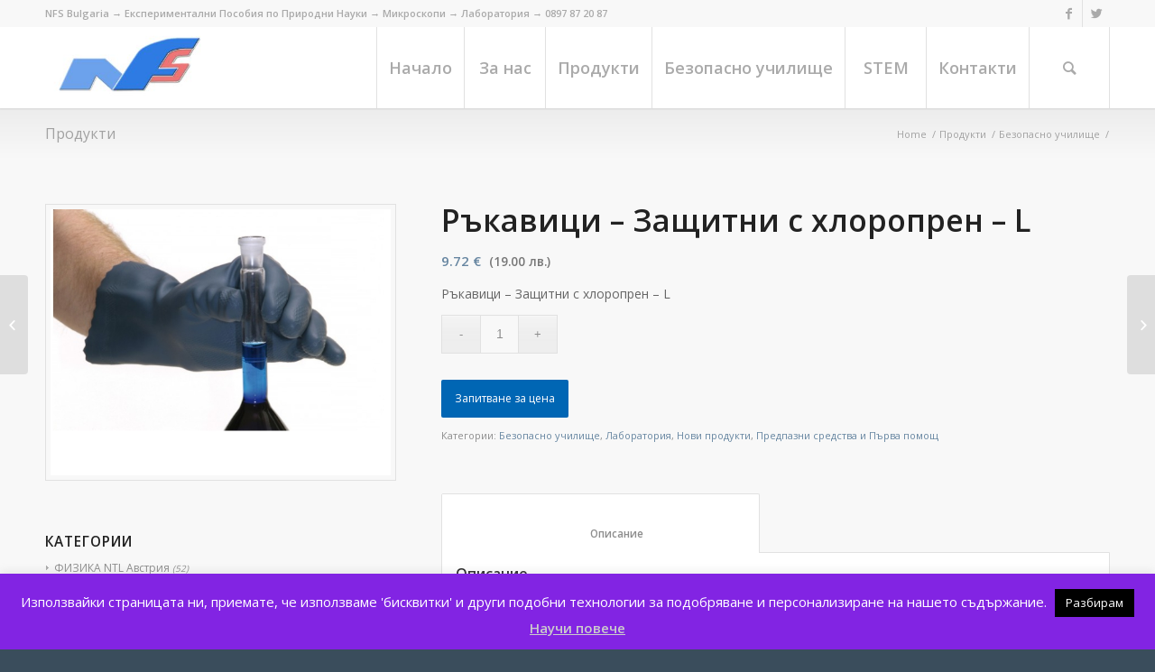

--- FILE ---
content_type: text/html; charset=UTF-8
request_url: https://www.nfsbg.com/%D0%BF%D1%80%D0%BE%D0%B4%D1%83%D0%BA%D1%82/%d1%80%d1%8a%d0%ba%d0%b0%d0%b2%d0%b8%d1%86%d0%b8-%d0%b7%d0%b0%d1%89%d0%b8%d1%82%d0%bd%d0%b8-%d1%81-%d1%85%d0%bb%d0%be%d1%80%d0%be%d0%bf%d1%80%d0%b5%d0%bd-l/
body_size: 23587
content:
<!DOCTYPE html>
<html lang="bg-BG" class="html_stretched responsive av-preloader-disabled av-default-lightbox  html_header_top html_logo_left html_main_nav_header html_menu_right html_slim html_header_sticky html_header_shrinking html_header_topbar_active html_mobile_menu_phone html_header_searchicon html_content_align_center html_header_unstick_top_disabled html_header_stretch_disabled html_minimal_header html_minimal_header_shadow html_av-overlay-side html_av-overlay-side-classic html_av-submenu-noclone html_entry_id_18764 av-no-preview html_text_menu_active ">
<head>
<meta charset="UTF-8" />
<meta name="robots" content="index, follow" />


<!-- mobile setting -->
<meta name="viewport" content="width=device-width, initial-scale=1, maximum-scale=1">

<!-- Scripts/CSS and wp_head hook -->
<title>Ръкавици &#8211; Защитни с хлоропрен &#8211; L &#8211; NFS Bulgaria</title>
<style>
#wpadminbar #wp-admin-bar-wccp_free_top_button .ab-icon:before {
	content: "\f160";
	color: #02CA02;
	top: 3px;
}
#wpadminbar #wp-admin-bar-wccp_free_top_button .ab-icon {
	transform: rotate(45deg);
}
</style>
<meta name='robots' content='max-image-preview:large' />
<link rel="alternate" type="application/rss+xml" title="NFS Bulgaria &raquo; Поток" href="https://www.nfsbg.com/feed/" />
<link rel="alternate" type="application/rss+xml" title="NFS Bulgaria &raquo; поток за коментари" href="https://www.nfsbg.com/comments/feed/" />
<link rel="alternate" title="oEmbed (JSON)" type="application/json+oembed" href="https://www.nfsbg.com/wp-json/oembed/1.0/embed?url=https%3A%2F%2Fwww.nfsbg.com%2F%D0%BF%D1%80%D0%BE%D0%B4%D1%83%D0%BA%D1%82%2F%25d1%2580%25d1%258a%25d0%25ba%25d0%25b0%25d0%25b2%25d0%25b8%25d1%2586%25d0%25b8-%25d0%25b7%25d0%25b0%25d1%2589%25d0%25b8%25d1%2582%25d0%25bd%25d0%25b8-%25d1%2581-%25d1%2585%25d0%25bb%25d0%25be%25d1%2580%25d0%25be%25d0%25bf%25d1%2580%25d0%25b5%25d0%25bd-l%2F" />
<link rel="alternate" title="oEmbed (XML)" type="text/xml+oembed" href="https://www.nfsbg.com/wp-json/oembed/1.0/embed?url=https%3A%2F%2Fwww.nfsbg.com%2F%D0%BF%D1%80%D0%BE%D0%B4%D1%83%D0%BA%D1%82%2F%25d1%2580%25d1%258a%25d0%25ba%25d0%25b0%25d0%25b2%25d0%25b8%25d1%2586%25d0%25b8-%25d0%25b7%25d0%25b0%25d1%2589%25d0%25b8%25d1%2582%25d0%25bd%25d0%25b8-%25d1%2581-%25d1%2585%25d0%25bb%25d0%25be%25d1%2580%25d0%25be%25d0%25bf%25d1%2580%25d0%25b5%25d0%25bd-l%2F&#038;format=xml" />
<style id='wp-img-auto-sizes-contain-inline-css' type='text/css'>
img:is([sizes=auto i],[sizes^="auto," i]){contain-intrinsic-size:3000px 1500px}
/*# sourceURL=wp-img-auto-sizes-contain-inline-css */
</style>
<link rel='stylesheet' id='avia-woocommerce-css-css' href='https://www.nfsbg.com/wp-content/themes/enfold/config-woocommerce/woocommerce-mod.css?ver=6.9' type='text/css' media='all' />
<link rel='stylesheet' id='avia-grid-css' href='https://www.nfsbg.com/wp-content/themes/enfold/css/grid.css?ver=4.4.1' type='text/css' media='all' />
<link rel='stylesheet' id='avia-base-css' href='https://www.nfsbg.com/wp-content/themes/enfold/css/base.css?ver=4.4.1' type='text/css' media='all' />
<link rel='stylesheet' id='avia-layout-css' href='https://www.nfsbg.com/wp-content/themes/enfold/css/layout.css?ver=4.4.1' type='text/css' media='all' />
<link rel='stylesheet' id='avia-module-blog-css' href='https://www.nfsbg.com/wp-content/themes/enfold/config-templatebuilder/avia-shortcodes/blog/blog.css?ver=6.9' type='text/css' media='all' />
<link rel='stylesheet' id='avia-module-postslider-css' href='https://www.nfsbg.com/wp-content/themes/enfold/config-templatebuilder/avia-shortcodes/postslider/postslider.css?ver=6.9' type='text/css' media='all' />
<link rel='stylesheet' id='avia-module-button-css' href='https://www.nfsbg.com/wp-content/themes/enfold/config-templatebuilder/avia-shortcodes/buttons/buttons.css?ver=6.9' type='text/css' media='all' />
<link rel='stylesheet' id='avia-module-comments-css' href='https://www.nfsbg.com/wp-content/themes/enfold/config-templatebuilder/avia-shortcodes/comments/comments.css?ver=6.9' type='text/css' media='all' />
<link rel='stylesheet' id='avia-module-gallery-css' href='https://www.nfsbg.com/wp-content/themes/enfold/config-templatebuilder/avia-shortcodes/gallery/gallery.css?ver=6.9' type='text/css' media='all' />
<link rel='stylesheet' id='avia-module-maps-css' href='https://www.nfsbg.com/wp-content/themes/enfold/config-templatebuilder/avia-shortcodes/google_maps/google_maps.css?ver=6.9' type='text/css' media='all' />
<link rel='stylesheet' id='avia-module-gridrow-css' href='https://www.nfsbg.com/wp-content/themes/enfold/config-templatebuilder/avia-shortcodes/grid_row/grid_row.css?ver=6.9' type='text/css' media='all' />
<link rel='stylesheet' id='avia-module-heading-css' href='https://www.nfsbg.com/wp-content/themes/enfold/config-templatebuilder/avia-shortcodes/heading/heading.css?ver=6.9' type='text/css' media='all' />
<link rel='stylesheet' id='avia-module-slideshow-css' href='https://www.nfsbg.com/wp-content/themes/enfold/config-templatebuilder/avia-shortcodes/slideshow/slideshow.css?ver=6.9' type='text/css' media='all' />
<link rel='stylesheet' id='avia-module-promobox-css' href='https://www.nfsbg.com/wp-content/themes/enfold/config-templatebuilder/avia-shortcodes/promobox/promobox.css?ver=6.9' type='text/css' media='all' />
<link rel='stylesheet' id='avia-module-slideshow-ls-css' href='https://www.nfsbg.com/wp-content/themes/enfold/config-templatebuilder/avia-shortcodes/slideshow_layerslider/slideshow_layerslider.css?ver=6.9' type='text/css' media='all' />
<link rel='stylesheet' id='avia-module-social-css' href='https://www.nfsbg.com/wp-content/themes/enfold/config-templatebuilder/avia-shortcodes/social_share/social_share.css?ver=6.9' type='text/css' media='all' />
<link rel='stylesheet' id='avia-module-video-css' href='https://www.nfsbg.com/wp-content/themes/enfold/config-templatebuilder/avia-shortcodes/video/video.css?ver=6.9' type='text/css' media='all' />
<style id='wp-emoji-styles-inline-css' type='text/css'>

	img.wp-smiley, img.emoji {
		display: inline !important;
		border: none !important;
		box-shadow: none !important;
		height: 1em !important;
		width: 1em !important;
		margin: 0 0.07em !important;
		vertical-align: -0.1em !important;
		background: none !important;
		padding: 0 !important;
	}
/*# sourceURL=wp-emoji-styles-inline-css */
</style>
<link rel='stylesheet' id='wp-block-library-css' href='https://www.nfsbg.com/wp-includes/css/dist/block-library/style.min.css?ver=6.9' type='text/css' media='all' />
<style id='classic-theme-styles-inline-css' type='text/css'>
/*! This file is auto-generated */
.wp-block-button__link{color:#fff;background-color:#32373c;border-radius:9999px;box-shadow:none;text-decoration:none;padding:calc(.667em + 2px) calc(1.333em + 2px);font-size:1.125em}.wp-block-file__button{background:#32373c;color:#fff;text-decoration:none}
/*# sourceURL=/wp-includes/css/classic-themes.min.css */
</style>
<style id='global-styles-inline-css' type='text/css'>
:root{--wp--preset--aspect-ratio--square: 1;--wp--preset--aspect-ratio--4-3: 4/3;--wp--preset--aspect-ratio--3-4: 3/4;--wp--preset--aspect-ratio--3-2: 3/2;--wp--preset--aspect-ratio--2-3: 2/3;--wp--preset--aspect-ratio--16-9: 16/9;--wp--preset--aspect-ratio--9-16: 9/16;--wp--preset--color--black: #000000;--wp--preset--color--cyan-bluish-gray: #abb8c3;--wp--preset--color--white: #ffffff;--wp--preset--color--pale-pink: #f78da7;--wp--preset--color--vivid-red: #cf2e2e;--wp--preset--color--luminous-vivid-orange: #ff6900;--wp--preset--color--luminous-vivid-amber: #fcb900;--wp--preset--color--light-green-cyan: #7bdcb5;--wp--preset--color--vivid-green-cyan: #00d084;--wp--preset--color--pale-cyan-blue: #8ed1fc;--wp--preset--color--vivid-cyan-blue: #0693e3;--wp--preset--color--vivid-purple: #9b51e0;--wp--preset--gradient--vivid-cyan-blue-to-vivid-purple: linear-gradient(135deg,rgb(6,147,227) 0%,rgb(155,81,224) 100%);--wp--preset--gradient--light-green-cyan-to-vivid-green-cyan: linear-gradient(135deg,rgb(122,220,180) 0%,rgb(0,208,130) 100%);--wp--preset--gradient--luminous-vivid-amber-to-luminous-vivid-orange: linear-gradient(135deg,rgb(252,185,0) 0%,rgb(255,105,0) 100%);--wp--preset--gradient--luminous-vivid-orange-to-vivid-red: linear-gradient(135deg,rgb(255,105,0) 0%,rgb(207,46,46) 100%);--wp--preset--gradient--very-light-gray-to-cyan-bluish-gray: linear-gradient(135deg,rgb(238,238,238) 0%,rgb(169,184,195) 100%);--wp--preset--gradient--cool-to-warm-spectrum: linear-gradient(135deg,rgb(74,234,220) 0%,rgb(151,120,209) 20%,rgb(207,42,186) 40%,rgb(238,44,130) 60%,rgb(251,105,98) 80%,rgb(254,248,76) 100%);--wp--preset--gradient--blush-light-purple: linear-gradient(135deg,rgb(255,206,236) 0%,rgb(152,150,240) 100%);--wp--preset--gradient--blush-bordeaux: linear-gradient(135deg,rgb(254,205,165) 0%,rgb(254,45,45) 50%,rgb(107,0,62) 100%);--wp--preset--gradient--luminous-dusk: linear-gradient(135deg,rgb(255,203,112) 0%,rgb(199,81,192) 50%,rgb(65,88,208) 100%);--wp--preset--gradient--pale-ocean: linear-gradient(135deg,rgb(255,245,203) 0%,rgb(182,227,212) 50%,rgb(51,167,181) 100%);--wp--preset--gradient--electric-grass: linear-gradient(135deg,rgb(202,248,128) 0%,rgb(113,206,126) 100%);--wp--preset--gradient--midnight: linear-gradient(135deg,rgb(2,3,129) 0%,rgb(40,116,252) 100%);--wp--preset--font-size--small: 13px;--wp--preset--font-size--medium: 20px;--wp--preset--font-size--large: 36px;--wp--preset--font-size--x-large: 42px;--wp--preset--spacing--20: 0.44rem;--wp--preset--spacing--30: 0.67rem;--wp--preset--spacing--40: 1rem;--wp--preset--spacing--50: 1.5rem;--wp--preset--spacing--60: 2.25rem;--wp--preset--spacing--70: 3.38rem;--wp--preset--spacing--80: 5.06rem;--wp--preset--shadow--natural: 6px 6px 9px rgba(0, 0, 0, 0.2);--wp--preset--shadow--deep: 12px 12px 50px rgba(0, 0, 0, 0.4);--wp--preset--shadow--sharp: 6px 6px 0px rgba(0, 0, 0, 0.2);--wp--preset--shadow--outlined: 6px 6px 0px -3px rgb(255, 255, 255), 6px 6px rgb(0, 0, 0);--wp--preset--shadow--crisp: 6px 6px 0px rgb(0, 0, 0);}:where(.is-layout-flex){gap: 0.5em;}:where(.is-layout-grid){gap: 0.5em;}body .is-layout-flex{display: flex;}.is-layout-flex{flex-wrap: wrap;align-items: center;}.is-layout-flex > :is(*, div){margin: 0;}body .is-layout-grid{display: grid;}.is-layout-grid > :is(*, div){margin: 0;}:where(.wp-block-columns.is-layout-flex){gap: 2em;}:where(.wp-block-columns.is-layout-grid){gap: 2em;}:where(.wp-block-post-template.is-layout-flex){gap: 1.25em;}:where(.wp-block-post-template.is-layout-grid){gap: 1.25em;}.has-black-color{color: var(--wp--preset--color--black) !important;}.has-cyan-bluish-gray-color{color: var(--wp--preset--color--cyan-bluish-gray) !important;}.has-white-color{color: var(--wp--preset--color--white) !important;}.has-pale-pink-color{color: var(--wp--preset--color--pale-pink) !important;}.has-vivid-red-color{color: var(--wp--preset--color--vivid-red) !important;}.has-luminous-vivid-orange-color{color: var(--wp--preset--color--luminous-vivid-orange) !important;}.has-luminous-vivid-amber-color{color: var(--wp--preset--color--luminous-vivid-amber) !important;}.has-light-green-cyan-color{color: var(--wp--preset--color--light-green-cyan) !important;}.has-vivid-green-cyan-color{color: var(--wp--preset--color--vivid-green-cyan) !important;}.has-pale-cyan-blue-color{color: var(--wp--preset--color--pale-cyan-blue) !important;}.has-vivid-cyan-blue-color{color: var(--wp--preset--color--vivid-cyan-blue) !important;}.has-vivid-purple-color{color: var(--wp--preset--color--vivid-purple) !important;}.has-black-background-color{background-color: var(--wp--preset--color--black) !important;}.has-cyan-bluish-gray-background-color{background-color: var(--wp--preset--color--cyan-bluish-gray) !important;}.has-white-background-color{background-color: var(--wp--preset--color--white) !important;}.has-pale-pink-background-color{background-color: var(--wp--preset--color--pale-pink) !important;}.has-vivid-red-background-color{background-color: var(--wp--preset--color--vivid-red) !important;}.has-luminous-vivid-orange-background-color{background-color: var(--wp--preset--color--luminous-vivid-orange) !important;}.has-luminous-vivid-amber-background-color{background-color: var(--wp--preset--color--luminous-vivid-amber) !important;}.has-light-green-cyan-background-color{background-color: var(--wp--preset--color--light-green-cyan) !important;}.has-vivid-green-cyan-background-color{background-color: var(--wp--preset--color--vivid-green-cyan) !important;}.has-pale-cyan-blue-background-color{background-color: var(--wp--preset--color--pale-cyan-blue) !important;}.has-vivid-cyan-blue-background-color{background-color: var(--wp--preset--color--vivid-cyan-blue) !important;}.has-vivid-purple-background-color{background-color: var(--wp--preset--color--vivid-purple) !important;}.has-black-border-color{border-color: var(--wp--preset--color--black) !important;}.has-cyan-bluish-gray-border-color{border-color: var(--wp--preset--color--cyan-bluish-gray) !important;}.has-white-border-color{border-color: var(--wp--preset--color--white) !important;}.has-pale-pink-border-color{border-color: var(--wp--preset--color--pale-pink) !important;}.has-vivid-red-border-color{border-color: var(--wp--preset--color--vivid-red) !important;}.has-luminous-vivid-orange-border-color{border-color: var(--wp--preset--color--luminous-vivid-orange) !important;}.has-luminous-vivid-amber-border-color{border-color: var(--wp--preset--color--luminous-vivid-amber) !important;}.has-light-green-cyan-border-color{border-color: var(--wp--preset--color--light-green-cyan) !important;}.has-vivid-green-cyan-border-color{border-color: var(--wp--preset--color--vivid-green-cyan) !important;}.has-pale-cyan-blue-border-color{border-color: var(--wp--preset--color--pale-cyan-blue) !important;}.has-vivid-cyan-blue-border-color{border-color: var(--wp--preset--color--vivid-cyan-blue) !important;}.has-vivid-purple-border-color{border-color: var(--wp--preset--color--vivid-purple) !important;}.has-vivid-cyan-blue-to-vivid-purple-gradient-background{background: var(--wp--preset--gradient--vivid-cyan-blue-to-vivid-purple) !important;}.has-light-green-cyan-to-vivid-green-cyan-gradient-background{background: var(--wp--preset--gradient--light-green-cyan-to-vivid-green-cyan) !important;}.has-luminous-vivid-amber-to-luminous-vivid-orange-gradient-background{background: var(--wp--preset--gradient--luminous-vivid-amber-to-luminous-vivid-orange) !important;}.has-luminous-vivid-orange-to-vivid-red-gradient-background{background: var(--wp--preset--gradient--luminous-vivid-orange-to-vivid-red) !important;}.has-very-light-gray-to-cyan-bluish-gray-gradient-background{background: var(--wp--preset--gradient--very-light-gray-to-cyan-bluish-gray) !important;}.has-cool-to-warm-spectrum-gradient-background{background: var(--wp--preset--gradient--cool-to-warm-spectrum) !important;}.has-blush-light-purple-gradient-background{background: var(--wp--preset--gradient--blush-light-purple) !important;}.has-blush-bordeaux-gradient-background{background: var(--wp--preset--gradient--blush-bordeaux) !important;}.has-luminous-dusk-gradient-background{background: var(--wp--preset--gradient--luminous-dusk) !important;}.has-pale-ocean-gradient-background{background: var(--wp--preset--gradient--pale-ocean) !important;}.has-electric-grass-gradient-background{background: var(--wp--preset--gradient--electric-grass) !important;}.has-midnight-gradient-background{background: var(--wp--preset--gradient--midnight) !important;}.has-small-font-size{font-size: var(--wp--preset--font-size--small) !important;}.has-medium-font-size{font-size: var(--wp--preset--font-size--medium) !important;}.has-large-font-size{font-size: var(--wp--preset--font-size--large) !important;}.has-x-large-font-size{font-size: var(--wp--preset--font-size--x-large) !important;}
:where(.wp-block-post-template.is-layout-flex){gap: 1.25em;}:where(.wp-block-post-template.is-layout-grid){gap: 1.25em;}
:where(.wp-block-term-template.is-layout-flex){gap: 1.25em;}:where(.wp-block-term-template.is-layout-grid){gap: 1.25em;}
:where(.wp-block-columns.is-layout-flex){gap: 2em;}:where(.wp-block-columns.is-layout-grid){gap: 2em;}
:root :where(.wp-block-pullquote){font-size: 1.5em;line-height: 1.6;}
/*# sourceURL=global-styles-inline-css */
</style>
<link rel='stylesheet' id='contact-form-7-css' href='https://www.nfsbg.com/wp-content/plugins/contact-form-7/includes/css/styles.css?ver=6.1.4' type='text/css' media='all' />
<link rel='stylesheet' id='cookie-law-info-css' href='https://www.nfsbg.com/wp-content/plugins/cookie-law-info/legacy/public/css/cookie-law-info-public.css?ver=3.3.9.1' type='text/css' media='all' />
<link rel='stylesheet' id='cookie-law-info-gdpr-css' href='https://www.nfsbg.com/wp-content/plugins/cookie-law-info/legacy/public/css/cookie-law-info-gdpr.css?ver=3.3.9.1' type='text/css' media='all' />
<style id='woocommerce-inline-inline-css' type='text/css'>
.woocommerce form .form-row .required { visibility: visible; }
/*# sourceURL=woocommerce-inline-inline-css */
</style>
<link rel='stylesheet' id='prices-bgn-eur-blocks-css' href='https://www.nfsbg.com/wp-content/plugins/prices-in-bgn-and-eur/assets/css/blocks-support.css?ver=1.8.6' type='text/css' media='all' />
<link rel='stylesheet' id='avia-scs-css' href='https://www.nfsbg.com/wp-content/themes/enfold/css/shortcodes.css?ver=4.4.1' type='text/css' media='all' />
<link rel='stylesheet' id='avia-popup-css-css' href='https://www.nfsbg.com/wp-content/themes/enfold/js/aviapopup/magnific-popup.css?ver=4.4.1' type='text/css' media='screen' />
<link rel='stylesheet' id='avia-lightbox-css' href='https://www.nfsbg.com/wp-content/themes/enfold/css/avia-snippet-lightbox.css?ver=4.4.1' type='text/css' media='screen' />
<link rel='stylesheet' id='avia-widget-css-css' href='https://www.nfsbg.com/wp-content/themes/enfold/css/avia-snippet-widget.css?ver=4.4.1' type='text/css' media='screen' />
<link rel='stylesheet' id='avia-dynamic-css' href='https://www.nfsbg.com/wp-content/uploads/dynamic_avia/nfs_bulgaria.css?ver=5bace36dba443' type='text/css' media='all' />
<link rel='stylesheet' id='avia-custom-css' href='https://www.nfsbg.com/wp-content/themes/enfold/css/custom.css?ver=4.4.1' type='text/css' media='all' />
<link rel='stylesheet' id='avia-style-css' href='https://www.nfsbg.com/wp-content/themes/nfsbg.com/style.css?ver=4.4.1' type='text/css' media='all' />
<link rel='stylesheet' id='yith_ywraq_frontend-css' href='https://www.nfsbg.com/wp-content/plugins/yith-woocommerce-request-a-quote-premium/assets/css/ywraq-frontend.css?ver=6.9' type='text/css' media='all' />
<style id='yith_ywraq_frontend-inline-css' type='text/css'>
.woocommerce .add-request-quote-button.button, .woocommerce .add-request-quote-button-addons.button{
    background-color: #0066b4;
    color: #fff;
}
.woocommerce .add-request-quote-button.button:hover,  .woocommerce .add-request-quote-button-addons.button:hover{
    background-color: #044a80;
    color: #fff;
}
.woocommerce a.add-request-quote-button{
    color: #fff;
}

.woocommerce a.add-request-quote-button:hover{
    color: #fff;
}

.cart button.single_add_to_cart_button{
	                 display:none!important;
	                }
/*# sourceURL=yith_ywraq_frontend-inline-css */
</style>
<link rel='stylesheet' id='wpr-text-animations-css-css' href='https://www.nfsbg.com/wp-content/plugins/royal-elementor-addons/assets/css/lib/animations/text-animations.min.css?ver=1.7.1045' type='text/css' media='all' />
<link rel='stylesheet' id='wpr-addons-css-css' href='https://www.nfsbg.com/wp-content/plugins/royal-elementor-addons/assets/css/frontend.min.css?ver=1.7.1045' type='text/css' media='all' />
<link rel='stylesheet' id='font-awesome-5-all-css' href='https://www.nfsbg.com/wp-content/plugins/elementor/assets/lib/font-awesome/css/all.min.css?ver=1.7.1045' type='text/css' media='all' />
<script type="text/javascript" data-cfasync="false" src="https://www.nfsbg.com/wp-includes/js/jquery/jquery.min.js?ver=3.7.1" id="jquery-core-js"></script>
<script type="text/javascript" data-cfasync="false" src="https://www.nfsbg.com/wp-includes/js/jquery/jquery-migrate.min.js?ver=3.4.1" id="jquery-migrate-js"></script>
<script type="text/javascript" id="cookie-law-info-js-extra">
/* <![CDATA[ */
var Cli_Data = {"nn_cookie_ids":[],"cookielist":[],"non_necessary_cookies":[],"ccpaEnabled":"","ccpaRegionBased":"","ccpaBarEnabled":"","strictlyEnabled":["necessary","obligatoire"],"ccpaType":"gdpr","js_blocking":"","custom_integration":"","triggerDomRefresh":"","secure_cookies":""};
var cli_cookiebar_settings = {"animate_speed_hide":"500","animate_speed_show":"500","background":"#8224e3","border":"#444","border_on":"","button_1_button_colour":"#000","button_1_button_hover":"#000000","button_1_link_colour":"#fff","button_1_as_button":"1","button_1_new_win":"","button_2_button_colour":"#333","button_2_button_hover":"#292929","button_2_link_colour":"#cccccc","button_2_as_button":"","button_2_hidebar":"","button_3_button_colour":"#000","button_3_button_hover":"#000000","button_3_link_colour":"#fff","button_3_as_button":"1","button_3_new_win":"","button_4_button_colour":"#000","button_4_button_hover":"#000000","button_4_link_colour":"#fff","button_4_as_button":"1","button_7_button_colour":"#61a229","button_7_button_hover":"#4e8221","button_7_link_colour":"#fff","button_7_as_button":"1","button_7_new_win":"","font_family":"inherit","header_fix":"","notify_animate_hide":"1","notify_animate_show":"","notify_div_id":"#cookie-law-info-bar","notify_position_horizontal":"right","notify_position_vertical":"bottom","scroll_close":"","scroll_close_reload":"","accept_close_reload":"","reject_close_reload":"","showagain_tab":"1","showagain_background":"#fff","showagain_border":"#000","showagain_div_id":"#cookie-law-info-again","showagain_x_position":"100px","text":"#ffffff","show_once_yn":"","show_once":"10000","logging_on":"","as_popup":"","popup_overlay":"1","bar_heading_text":"","cookie_bar_as":"banner","popup_showagain_position":"bottom-right","widget_position":"left"};
var log_object = {"ajax_url":"https://www.nfsbg.com/wp-admin/admin-ajax.php"};
//# sourceURL=cookie-law-info-js-extra
/* ]]> */
</script>
<script type="text/javascript" src="https://www.nfsbg.com/wp-content/plugins/cookie-law-info/legacy/public/js/cookie-law-info-public.js?ver=3.3.9.1" id="cookie-law-info-js"></script>
<script type="text/javascript" src="https://www.nfsbg.com/wp-content/plugins/woocommerce/assets/js/jquery-blockui/jquery.blockUI.min.js?ver=2.7.0-wc.10.4.3" id="wc-jquery-blockui-js" defer="defer" data-wp-strategy="defer"></script>
<script type="text/javascript" id="wc-add-to-cart-js-extra">
/* <![CDATA[ */
var wc_add_to_cart_params = {"ajax_url":"/wp-admin/admin-ajax.php","wc_ajax_url":"/?wc-ajax=%%endpoint%%","i18n_view_cart":"\u041f\u0440\u0435\u0433\u043b\u0435\u0434 \u043d\u0430 \u043a\u043e\u043b\u0438\u0447\u043a\u0430\u0442\u0430","cart_url":"https://www.nfsbg.com","is_cart":"","cart_redirect_after_add":"no"};
//# sourceURL=wc-add-to-cart-js-extra
/* ]]> */
</script>
<script type="text/javascript" src="https://www.nfsbg.com/wp-content/plugins/woocommerce/assets/js/frontend/add-to-cart.min.js?ver=10.4.3" id="wc-add-to-cart-js" defer="defer" data-wp-strategy="defer"></script>
<script type="text/javascript" id="wc-single-product-js-extra">
/* <![CDATA[ */
var wc_single_product_params = {"i18n_required_rating_text":"\u0418\u0437\u0431\u0435\u0440\u0435\u0442\u0435 \u0441\u0442\u043e\u0439\u043d\u043e\u0441\u0442","i18n_rating_options":["1 \u043e\u0442 5 \u0437\u0432\u0435\u0437\u0434\u0438","2 \u043e\u0442 5 \u0437\u0432\u0435\u0437\u0434\u0438","3 of 5 stars","4 of 5 stars","5 \u043e\u0442 5 \u0437\u0432\u0435\u0437\u0434\u0438"],"i18n_product_gallery_trigger_text":"View full-screen image gallery","review_rating_required":"yes","flexslider":{"rtl":false,"animation":"slide","smoothHeight":true,"directionNav":true,"controlNav":"thumbnails","slideshow":false,"animationSpeed":500,"animationLoop":false,"allowOneSlide":false},"zoom_enabled":"","zoom_options":[],"photoswipe_enabled":"","photoswipe_options":{"shareEl":false,"closeOnScroll":false,"history":false,"hideAnimationDuration":0,"showAnimationDuration":0},"flexslider_enabled":""};
//# sourceURL=wc-single-product-js-extra
/* ]]> */
</script>
<script type="text/javascript" src="https://www.nfsbg.com/wp-content/plugins/woocommerce/assets/js/frontend/single-product.min.js?ver=10.4.3" id="wc-single-product-js" defer="defer" data-wp-strategy="defer"></script>
<script type="text/javascript" src="https://www.nfsbg.com/wp-content/plugins/woocommerce/assets/js/js-cookie/js.cookie.min.js?ver=2.1.4-wc.10.4.3" id="wc-js-cookie-js" defer="defer" data-wp-strategy="defer"></script>
<script type="text/javascript" id="woocommerce-js-extra">
/* <![CDATA[ */
var woocommerce_params = {"ajax_url":"/wp-admin/admin-ajax.php","wc_ajax_url":"/?wc-ajax=%%endpoint%%","i18n_password_show":"\u041f\u043e\u043a\u0430\u0437\u0432\u0430\u043d\u0435 \u043d\u0430 \u043f\u0430\u0440\u043e\u043b\u0430\u0442\u0430","i18n_password_hide":"\u0421\u043a\u0440\u0438\u0432\u0430\u043d\u0435 \u043d\u0430 \u043f\u0430\u0440\u043e\u043b\u0430\u0442\u0430"};
//# sourceURL=woocommerce-js-extra
/* ]]> */
</script>
<script type="text/javascript" src="https://www.nfsbg.com/wp-content/plugins/woocommerce/assets/js/frontend/woocommerce.min.js?ver=10.4.3" id="woocommerce-js" defer="defer" data-wp-strategy="defer"></script>
<link rel="https://api.w.org/" href="https://www.nfsbg.com/wp-json/" /><link rel="alternate" title="JSON" type="application/json" href="https://www.nfsbg.com/wp-json/wp/v2/product/18764" /><link rel="EditURI" type="application/rsd+xml" title="RSD" href="https://www.nfsbg.com/xmlrpc.php?rsd" />
<meta name="generator" content="WordPress 6.9" />
<meta name="generator" content="WooCommerce 10.4.3" />
<link rel="canonical" href="https://www.nfsbg.com/продукт/%d1%80%d1%8a%d0%ba%d0%b0%d0%b2%d0%b8%d1%86%d0%b8-%d0%b7%d0%b0%d1%89%d0%b8%d1%82%d0%bd%d0%b8-%d1%81-%d1%85%d0%bb%d0%be%d1%80%d0%be%d0%bf%d1%80%d0%b5%d0%bd-l/" />
<link rel='shortlink' href='https://www.nfsbg.com/?p=18764' />
<script id="wpcp_disable_Right_Click" type="text/javascript">
document.ondragstart = function() { return false;}
	function nocontext(e) {
	   return false;
	}
	document.oncontextmenu = nocontext;
</script>
        <style>
            .amount-secondary, .amount-bgn, .eur-disclaimer-blocks { color: #777777 !important; }
        </style>
        <link rel="profile" href="https://gmpg.org/xfn/11" />
<link rel="alternate" type="application/rss+xml" title="NFS Bulgaria RSS2 Feed" href="https://www.nfsbg.com/feed/" />
<link rel="pingback" href="https://www.nfsbg.com/xmlrpc.php" />
<!--[if lt IE 9]><script src="https://www.nfsbg.com/wp-content/themes/enfold/js/html5shiv.js"></script><![endif]-->

	<noscript><style>.woocommerce-product-gallery{ opacity: 1 !important; }</style></noscript>
	<meta name="generator" content="Elementor 3.34.1; features: e_font_icon_svg, additional_custom_breakpoints; settings: css_print_method-external, google_font-enabled, font_display-swap">
			<style>
				.e-con.e-parent:nth-of-type(n+4):not(.e-lazyloaded):not(.e-no-lazyload),
				.e-con.e-parent:nth-of-type(n+4):not(.e-lazyloaded):not(.e-no-lazyload) * {
					background-image: none !important;
				}
				@media screen and (max-height: 1024px) {
					.e-con.e-parent:nth-of-type(n+3):not(.e-lazyloaded):not(.e-no-lazyload),
					.e-con.e-parent:nth-of-type(n+3):not(.e-lazyloaded):not(.e-no-lazyload) * {
						background-image: none !important;
					}
				}
				@media screen and (max-height: 640px) {
					.e-con.e-parent:nth-of-type(n+2):not(.e-lazyloaded):not(.e-no-lazyload),
					.e-con.e-parent:nth-of-type(n+2):not(.e-lazyloaded):not(.e-no-lazyload) * {
						background-image: none !important;
					}
				}
			</style>
			
<!-- To speed up the rendering and to display the site as fast as possible to the user we include some styles and scripts for above the fold content inline -->
<script type="text/javascript">'use strict';var avia_is_mobile=!1;if(/Android|webOS|iPhone|iPad|iPod|BlackBerry|IEMobile|Opera Mini/i.test(navigator.userAgent)&&'ontouchstart' in document.documentElement){avia_is_mobile=!0;document.documentElement.className+=' avia_mobile '}
else{document.documentElement.className+=' avia_desktop '};document.documentElement.className+=' js_active ';(function(){var e=['-webkit-','-moz-','-ms-',''],n='';for(var t in e){if(e[t]+'transform' in document.documentElement.style){document.documentElement.className+=' avia_transform ';n=e[t]+'transform'};if(e[t]+'perspective' in document.documentElement.style)document.documentElement.className+=' avia_transform3d '};if(typeof document.getElementsByClassName=='function'&&typeof document.documentElement.getBoundingClientRect=='function'&&avia_is_mobile==!1){if(n&&window.innerHeight>0){setTimeout(function(){var e=0,o={},a=0,t=document.getElementsByClassName('av-parallax'),i=window.pageYOffset||document.documentElement.scrollTop;for(e=0;e<t.length;e++){t[e].style.top='0px';o=t[e].getBoundingClientRect();a=Math.ceil((window.innerHeight+i-o.top)*0.3);t[e].style[n]='translate(0px, '+a+'px)';t[e].style.top='auto';t[e].className+=' enabled-parallax '}},50)}}})();</script><link rel="icon" href="https://www.nfsbg.com/wp-content/uploads/2018/08/cropped-nfsLOGO-wp-32x32.jpg" sizes="32x32" />
<link rel="icon" href="https://www.nfsbg.com/wp-content/uploads/2018/08/cropped-nfsLOGO-wp-192x192.jpg" sizes="192x192" />
<link rel="apple-touch-icon" href="https://www.nfsbg.com/wp-content/uploads/2018/08/cropped-nfsLOGO-wp-180x180.jpg" />
<meta name="msapplication-TileImage" content="https://www.nfsbg.com/wp-content/uploads/2018/08/cropped-nfsLOGO-wp-270x270.jpg" />
<style id="wpr_lightbox_styles">
				.lg-backdrop {
					background-color: rgba(0,0,0,0.6) !important;
				}
				.lg-toolbar,
				.lg-dropdown {
					background-color: rgba(0,0,0,0.8) !important;
				}
				.lg-dropdown:after {
					border-bottom-color: rgba(0,0,0,0.8) !important;
				}
				.lg-sub-html {
					background-color: rgba(0,0,0,0.8) !important;
				}
				.lg-thumb-outer,
				.lg-progress-bar {
					background-color: #444444 !important;
				}
				.lg-progress {
					background-color: #a90707 !important;
				}
				.lg-icon {
					color: #efefef !important;
					font-size: 20px !important;
				}
				.lg-icon.lg-toogle-thumb {
					font-size: 24px !important;
				}
				.lg-icon:hover,
				.lg-dropdown-text:hover {
					color: #ffffff !important;
				}
				.lg-sub-html,
				.lg-dropdown-text {
					color: #efefef !important;
					font-size: 14px !important;
				}
				#lg-counter {
					color: #efefef !important;
					font-size: 14px !important;
				}
				.lg-prev,
				.lg-next {
					font-size: 35px !important;
				}

				/* Defaults */
				.lg-icon {
				background-color: transparent !important;
				}

				#lg-counter {
				opacity: 0.9;
				}

				.lg-thumb-outer {
				padding: 0 10px;
				}

				.lg-thumb-item {
				border-radius: 0 !important;
				border: none !important;
				opacity: 0.5;
				}

				.lg-thumb-item.active {
					opacity: 1;
				}
	         </style><style type='text/css'>
@font-face {font-family: 'entypo-fontello'; font-weight: normal; font-style: normal;
src: url('https://www.nfsbg.com/wp-content/themes/enfold/config-templatebuilder/avia-template-builder/assets/fonts/entypo-fontello.eot');
src: url('https://www.nfsbg.com/wp-content/themes/enfold/config-templatebuilder/avia-template-builder/assets/fonts/entypo-fontello.eot?#iefix') format('embedded-opentype'), 
url('https://www.nfsbg.com/wp-content/themes/enfold/config-templatebuilder/avia-template-builder/assets/fonts/entypo-fontello.woff') format('woff'), 
url('https://www.nfsbg.com/wp-content/themes/enfold/config-templatebuilder/avia-template-builder/assets/fonts/entypo-fontello.ttf') format('truetype'), 
url('https://www.nfsbg.com/wp-content/themes/enfold/config-templatebuilder/avia-template-builder/assets/fonts/entypo-fontello.svg#entypo-fontello') format('svg');
} #top .avia-font-entypo-fontello, body .avia-font-entypo-fontello, html body [data-av_iconfont='entypo-fontello']:before{ font-family: 'entypo-fontello'; }
</style>

<!--
Debugging Info for Theme support: 

Theme: Enfold
Version: 4.4.1
Installed: enfold
AviaFramework Version: 4.7
AviaBuilder Version: 0.9.5
aviaElementManager Version: 1.0.1
- - - - - - - - - - -
ChildTheme: NFS Bulgaria
ChildTheme Version: 1.0.0
ChildTheme Installed: enfold

ML:256-PU:137-PLA:10
WP:6.9
Compress: CSS:all theme files - JS:all theme files
Updates: disabled
PLAu:9
-->
</head>




<body id="top" class="wp-singular product-template-default single single-product postid-18764 wp-theme-enfold wp-child-theme-nfsbgcom  rtl_columns stretched open_sans theme-enfold woocommerce woocommerce-page woocommerce-no-js unselectable elementor-default elementor-kit-20639" itemscope="itemscope" itemtype="https://schema.org/WebPage" >

	
	<div id='wrap_all'>

	
<header id='header' class='all_colors header_color light_bg_color  av_header_top av_logo_left av_main_nav_header av_menu_right av_slim av_header_sticky av_header_shrinking av_header_stretch_disabled av_mobile_menu_phone av_header_searchicon av_header_unstick_top_disabled av_seperator_big_border av_minimal_header av_minimal_header_shadow av_bottom_nav_disabled '  role="banner" itemscope="itemscope" itemtype="https://schema.org/WPHeader" >

		<div id='header_meta' class='container_wrap container_wrap_meta  av_icon_active_right av_extra_header_active av_secondary_right av_phone_active_left av_entry_id_18764'>
		
			      <div class='container'>
			      <ul class='noLightbox social_bookmarks icon_count_2'><li class='social_bookmarks_facebook av-social-link-facebook social_icon_1'><a target='_blank' href="https://facebook.com/" aria-hidden='true' data-av_icon='' data-av_iconfont='entypo-fontello' title='Facebook'><span class='avia_hidden_link_text'>Facebook</span></a></li><li class='social_bookmarks_twitter av-social-link-twitter social_icon_2'><a target='_blank' href="https://twitter.com/" aria-hidden='true' data-av_icon='' data-av_iconfont='entypo-fontello' title='Twitter'><span class='avia_hidden_link_text'>Twitter</span></a></li></ul><div class='phone-info '><span>NFS Bulgaria → Експериментални  Пособия по  Природни  Науки → Микроскопи  → Лаборатория   →  0897 87 20 87</span></div>			      </div>
		</div>

		<div  id='header_main' class='container_wrap container_wrap_logo'>
	
        <ul  class = 'menu-item cart_dropdown ' data-success='was added to the cart'><li class='cart_dropdown_first'><a class='cart_dropdown_link' href='https://www.nfsbg.com'><span aria-hidden='true' data-av_icon='' data-av_iconfont='entypo-fontello'></span><span class='av-cart-counter'>0</span><span class='avia_hidden_link_text'>Shopping Cart</span></a><!--<span class='cart_subtotal'><span class="amount-eu">0.00 €</span> <span class="amount-bgn" style="font-size:0.9em; color:#777777; margin-left:5px;">(0.00&nbsp;&#1083;&#1074;.)</span></span>--><div class='dropdown_widget dropdown_widget_cart'><div class='avia-arrow'></div><div class="widget_shopping_cart_content"></div></div></li></ul><div class='container av-logo-container'><div class='inner-container'><span class='logo'><a href='https://www.nfsbg.com/'><img height='100' width='300' src='https://www.nfsbg.com/wp-content/uploads/2018/08/nfsLOGO1-1-300x142.jpg' alt='NFS Bulgaria' /></a></span><nav class='main_menu' data-selectname='Select a page'  role="navigation" itemscope="itemscope" itemtype="https://schema.org/SiteNavigationElement" ><div class="avia-menu av-main-nav-wrap"><ul id="avia-menu" class="menu av-main-nav"><li id="menu-item-12769" class="menu-item menu-item-type-post_type menu-item-object-page menu-item-home menu-item-top-level menu-item-top-level-1"><a href="https://www.nfsbg.com/" itemprop="url"><span class="avia-bullet"></span><span class="avia-menu-text">Начало</span><span class="avia-menu-fx"><span class="avia-arrow-wrap"><span class="avia-arrow"></span></span></span></a></li>
<li id="menu-item-12770" class="menu-item menu-item-type-post_type menu-item-object-page menu-item-top-level menu-item-top-level-2"><a href="https://www.nfsbg.com/%d0%b7%d0%b0-%d0%bd%d0%b0%d1%81/" itemprop="url"><span class="avia-bullet"></span><span class="avia-menu-text">За нас</span><span class="avia-menu-fx"><span class="avia-arrow-wrap"><span class="avia-arrow"></span></span></span></a></li>
<li id="menu-item-12922" class="menu-item menu-item-type-post_type menu-item-object-page menu-item-has-children current_page_parent menu-item-top-level menu-item-top-level-3"><a href="https://www.nfsbg.com/%d0%bf%d1%80%d0%be%d0%b4%d1%83%d0%ba%d1%82%d0%b8/" itemprop="url"><span class="avia-bullet"></span><span class="avia-menu-text">Продукти</span><span class="avia-menu-fx"><span class="avia-arrow-wrap"><span class="avia-arrow"></span></span></span></a>


<ul class="sub-menu">
	<li id="menu-item-17383" class="menu-item menu-item-type-taxonomy menu-item-object-product_cat menu-item-has-children"><a href="https://www.nfsbg.com/категория/%d1%84%d0%b8%d0%b7%d0%b8%d0%ba%d0%b0-%d0%be%d1%82-ntl-%d0%b0%d0%b2%d1%81%d1%82%d0%b8%d1%8f/" itemprop="url"><span class="avia-bullet"></span><span class="avia-menu-text">ФИЗИКА NTL Австрия</span></a>
	<ul class="sub-menu">
		<li id="menu-item-17399" class="menu-item menu-item-type-taxonomy menu-item-object-product_cat"><a href="https://www.nfsbg.com/категория/%d1%84%d0%b8%d0%b7%d0%b8%d0%ba%d0%b0-%d0%be%d1%82-ntl-%d0%b0%d0%b2%d1%81%d1%82%d0%b8%d1%8f/%d1%80%d0%b5%d0%bb%d1%81%d0%be%d0%b2-%d1%81%d1%82%d0%b0%d1%82%d0%b8%d0%b2/" itemprop="url"><span class="avia-bullet"></span><span class="avia-menu-text">Релсов статив</span></a></li>
		<li id="menu-item-17384" class="menu-item menu-item-type-taxonomy menu-item-object-product_cat"><a href="https://www.nfsbg.com/категория/%d1%84%d0%b8%d0%b7%d0%b8%d0%ba%d0%b0-%d0%be%d1%82-ntl-%d0%b0%d0%b2%d1%81%d1%82%d0%b8%d1%8f/%d1%82%d0%be%d0%bf%d0%bb%d0%b8%d0%bd%d0%b0-1/" itemprop="url"><span class="avia-bullet"></span><span class="avia-menu-text">Топлина 1</span></a></li>
		<li id="menu-item-17395" class="menu-item menu-item-type-taxonomy menu-item-object-product_cat"><a href="https://www.nfsbg.com/категория/%d1%84%d0%b8%d0%b7%d0%b8%d0%ba%d0%b0-%d0%be%d1%82-ntl-%d0%b0%d0%b2%d1%81%d1%82%d0%b8%d1%8f/%d1%82%d0%be%d0%bf%d0%bb%d0%b8%d0%bd%d0%b0-2/" itemprop="url"><span class="avia-bullet"></span><span class="avia-menu-text">Топлина 2</span></a></li>
		<li id="menu-item-17385" class="menu-item menu-item-type-taxonomy menu-item-object-product_cat"><a href="https://www.nfsbg.com/категория/%d1%84%d0%b8%d0%b7%d0%b8%d0%ba%d0%b0-%d0%be%d1%82-ntl-%d0%b0%d0%b2%d1%81%d1%82%d0%b8%d1%8f/%d0%bc%d0%b0%d0%b3%d0%bd%d0%b5%d1%82%d0%b8%d0%b7%d1%8a%d0%bc/" itemprop="url"><span class="avia-bullet"></span><span class="avia-menu-text">Магнетизъм</span></a></li>
		<li id="menu-item-17386" class="menu-item menu-item-type-taxonomy menu-item-object-product_cat"><a href="https://www.nfsbg.com/категория/%d1%84%d0%b8%d0%b7%d0%b8%d0%ba%d0%b0-%d0%be%d1%82-ntl-%d0%b0%d0%b2%d1%81%d1%82%d0%b8%d1%8f/%d0%bd%d0%b0%d1%87%d0%b0%d0%bb%d0%bd%d0%be-%d0%b2%d1%8a%d0%b2%d0%b5%d0%b4%d0%b5%d0%bd%d0%b8%d0%b5-%d0%b2-%d0%bd%d0%b0%d1%83%d0%ba%d0%b0%d1%82%d0%b0/" itemprop="url"><span class="avia-bullet"></span><span class="avia-menu-text">Начално въведение в науката</span></a></li>
		<li id="menu-item-17387" class="menu-item menu-item-type-taxonomy menu-item-object-product_cat"><a href="https://www.nfsbg.com/категория/%d1%84%d0%b8%d0%b7%d0%b8%d0%ba%d0%b0-%d0%be%d1%82-ntl-%d0%b0%d0%b2%d1%81%d1%82%d0%b8%d1%8f/%d0%b5%d0%bb%d0%b5%d0%ba%d1%82%d1%80%d0%be%d1%81%d1%82%d0%b0%d1%82%d0%b8%d0%ba%d0%b0-%d1%84%d0%b8%d0%b7%d0%b8%d0%ba%d0%b0-%d0%be%d1%82-ntl-%d0%b0%d0%b2%d1%81%d1%82%d0%b8%d1%8f/" itemprop="url"><span class="avia-bullet"></span><span class="avia-menu-text">Електростатика</span></a></li>
		<li id="menu-item-17388" class="menu-item menu-item-type-taxonomy menu-item-object-product_cat"><a href="https://www.nfsbg.com/категория/%d1%84%d0%b8%d0%b7%d0%b8%d0%ba%d0%b0-%d0%be%d1%82-ntl-%d0%b0%d0%b2%d1%81%d1%82%d0%b8%d1%8f/%d0%be%d0%bf%d1%82%d0%b8%d0%ba%d0%b0-2-%d0%b8-%d0%be%d0%bf%d1%82%d0%b8%d0%ba%d0%b0-3/" itemprop="url"><span class="avia-bullet"></span><span class="avia-menu-text">Оптика 2 и оптика 3</span></a></li>
		<li id="menu-item-17389" class="menu-item menu-item-type-taxonomy menu-item-object-product_cat"><a href="https://www.nfsbg.com/категория/%d1%84%d0%b8%d0%b7%d0%b8%d0%ba%d0%b0-%d0%be%d1%82-ntl-%d0%b0%d0%b2%d1%81%d1%82%d0%b8%d1%8f/%d0%bd%d0%b0%d0%bb%d1%8f%d0%b3%d0%b0%d0%bd%d0%b5-%d0%bd%d0%b0-%d0%b2%d1%8a%d0%b7%d0%b4%d1%83%d1%85%d0%b0/" itemprop="url"><span class="avia-bullet"></span><span class="avia-menu-text">Налягане на въздуха</span></a></li>
		<li id="menu-item-17390" class="menu-item menu-item-type-taxonomy menu-item-object-product_cat"><a href="https://www.nfsbg.com/категория/%d1%84%d0%b8%d0%b7%d0%b8%d0%ba%d0%b0-%d0%be%d1%82-ntl-%d0%b0%d0%b2%d1%81%d1%82%d0%b8%d1%8f/%d1%86%d0%b5%d0%bd%d1%82%d1%80%d0%be%d0%b1%d0%b5%d0%b6%d0%bd%d0%b8-%d1%81%d0%b8%d0%bb%d0%b8/" itemprop="url"><span class="avia-bullet"></span><span class="avia-menu-text">Центробежни сили</span></a></li>
		<li id="menu-item-17391" class="menu-item menu-item-type-taxonomy menu-item-object-product_cat"><a href="https://www.nfsbg.com/категория/%d1%84%d0%b8%d0%b7%d0%b8%d0%ba%d0%b0-%d0%be%d1%82-ntl-%d0%b0%d0%b2%d1%81%d1%82%d0%b8%d1%8f/%d0%b4%d0%b2%d0%b8%d0%b6%d0%b5%d0%bd%d0%b8%d0%b5-%d0%bf%d0%be-%d0%be%d0%ba%d1%80%d1%8a%d0%b6%d0%bd%d0%be%d1%81%d1%82/" itemprop="url"><span class="avia-bullet"></span><span class="avia-menu-text">Движение по окръжност</span></a></li>
		<li id="menu-item-17392" class="menu-item menu-item-type-taxonomy menu-item-object-product_cat"><a href="https://www.nfsbg.com/категория/%d1%84%d0%b8%d0%b7%d0%b8%d0%ba%d0%b0-%d0%be%d1%82-ntl-%d0%b0%d0%b2%d1%81%d1%82%d0%b8%d1%8f/%d0%b4%d0%b8%d0%bd%d0%b0%d0%bc%d0%b8%d0%ba%d0%b0/" itemprop="url"><span class="avia-bullet"></span><span class="avia-menu-text">Динамика</span></a></li>
		<li id="menu-item-17393" class="menu-item menu-item-type-taxonomy menu-item-object-product_cat"><a href="https://www.nfsbg.com/категория/%d1%84%d0%b8%d0%b7%d0%b8%d0%ba%d0%b0-%d0%be%d1%82-ntl-%d0%b0%d0%b2%d1%81%d1%82%d0%b8%d1%8f/%d1%81%d0%b8%d0%bb%d0%b8-%d0%b8-%d0%b2%d1%8a%d1%80%d1%82%d1%8f%d1%89-%d0%bc%d0%be%d0%bc%d0%b5%d0%bd%d1%82/" itemprop="url"><span class="avia-bullet"></span><span class="avia-menu-text">Сили и въртящ момент</span></a></li>
		<li id="menu-item-17394" class="menu-item menu-item-type-taxonomy menu-item-object-product_cat"><a href="https://www.nfsbg.com/категория/%d1%84%d0%b8%d0%b7%d0%b8%d0%ba%d0%b0-%d0%be%d1%82-ntl-%d0%b0%d0%b2%d1%81%d1%82%d0%b8%d1%8f/%d0%b3%d0%be%d1%80%d0%b8%d0%b2%d0%bd%d0%b8-%d0%ba%d0%bb%d0%b5%d1%82%d0%ba%d0%b8/" itemprop="url"><span class="avia-bullet"></span><span class="avia-menu-text">Горивни клетки</span></a></li>
		<li id="menu-item-17396" class="menu-item menu-item-type-taxonomy menu-item-object-product_cat"><a href="https://www.nfsbg.com/категория/%d1%84%d0%b8%d0%b7%d0%b8%d0%ba%d0%b0-%d0%be%d1%82-ntl-%d0%b0%d0%b2%d1%81%d1%82%d0%b8%d1%8f/%d0%bc%d0%b5%d1%85%d0%b0%d0%bd%d0%b8%d0%ba%d0%b0-1/" itemprop="url"><span class="avia-bullet"></span><span class="avia-menu-text">Механика 1</span></a></li>
		<li id="menu-item-17397" class="menu-item menu-item-type-taxonomy menu-item-object-product_cat"><a href="https://www.nfsbg.com/категория/%d1%84%d0%b8%d0%b7%d0%b8%d0%ba%d0%b0-%d0%be%d1%82-ntl-%d0%b0%d0%b2%d1%81%d1%82%d0%b8%d1%8f/%d1%84%d0%be%d1%82%d0%be%d0%b5%d0%bb%d0%b5%d0%ba%d1%82%d1%80%d0%b8%d1%87%d0%b5%d1%81%d0%ba%d0%b8-%d0%b5%d1%84%d0%b5%d0%ba%d1%82/" itemprop="url"><span class="avia-bullet"></span><span class="avia-menu-text">Фотоелектрически ефект</span></a></li>
		<li id="menu-item-17398" class="menu-item menu-item-type-taxonomy menu-item-object-product_cat"><a href="https://www.nfsbg.com/категория/%d1%84%d0%b8%d0%b7%d0%b8%d0%ba%d0%b0-%d0%be%d1%82-ntl-%d0%b0%d0%b2%d1%81%d1%82%d0%b8%d1%8f/%d0%b7%d0%b0%d1%85%d1%80%d0%b0%d0%bd%d0%b2%d0%b0%d0%bd%d0%b5/" itemprop="url"><span class="avia-bullet"></span><span class="avia-menu-text">Захранване</span></a></li>
		<li id="menu-item-17400" class="menu-item menu-item-type-taxonomy menu-item-object-product_cat"><a href="https://www.nfsbg.com/категория/%d1%84%d0%b8%d0%b7%d0%b8%d0%ba%d0%b0-%d0%be%d1%82-ntl-%d0%b0%d0%b2%d1%81%d1%82%d0%b8%d1%8f/%d1%82%d1%80%d0%b5%d0%bf%d1%82%d0%b5%d0%bd%d0%b5-%d0%b8-%d0%b2%d1%8a%d0%bb%d0%bd%d0%b8/" itemprop="url"><span class="avia-bullet"></span><span class="avia-menu-text">Трептене и вълни</span></a></li>
		<li id="menu-item-17401" class="menu-item menu-item-type-taxonomy menu-item-object-product_cat"><a href="https://www.nfsbg.com/категория/%d1%84%d0%b8%d0%b7%d0%b8%d0%ba%d0%b0-%d0%be%d1%82-ntl-%d0%b0%d0%b2%d1%81%d1%82%d0%b8%d1%8f/%d0%b5%d0%bb%d0%b5%d0%ba%d1%82%d1%80%d0%b8%d1%87%d0%b5%d1%81%d1%82%d0%b2%d0%be-1/" itemprop="url"><span class="avia-bullet"></span><span class="avia-menu-text">Електричество 1</span></a></li>
		<li id="menu-item-17402" class="menu-item menu-item-type-taxonomy menu-item-object-product_cat"><a href="https://www.nfsbg.com/категория/%d1%84%d0%b8%d0%b7%d0%b8%d0%ba%d0%b0-%d0%be%d1%82-ntl-%d0%b0%d0%b2%d1%81%d1%82%d0%b8%d1%8f/%d0%b5%d0%bb%d0%b5%d0%ba%d1%82%d1%80%d0%be%d0%b4%d0%b8%d0%bd%d0%b0%d0%bc%d0%b8%d0%ba%d0%b0/" itemprop="url"><span class="avia-bullet"></span><span class="avia-menu-text">Електродинамика</span></a></li>
		<li id="menu-item-17403" class="menu-item menu-item-type-taxonomy menu-item-object-product_cat"><a href="https://www.nfsbg.com/категория/%d1%84%d0%b8%d0%b7%d0%b8%d0%ba%d0%b0-%d0%be%d1%82-ntl-%d0%b0%d0%b2%d1%81%d1%82%d0%b8%d1%8f/%d0%b5%d0%bb%d0%b5%d0%ba%d1%82%d1%80%d0%be%d0%bc%d0%b0%d0%b3%d0%bd%d0%b5%d1%82%d0%b8%d0%b7%d1%8a%d0%bc/" itemprop="url"><span class="avia-bullet"></span><span class="avia-menu-text">Електромагнетизъм</span></a></li>
		<li id="menu-item-17410" class="menu-item menu-item-type-taxonomy menu-item-object-product_cat"><a href="https://www.nfsbg.com/категория/%d1%84%d0%b8%d0%b7%d0%b8%d0%ba%d0%b0-%d0%be%d1%82-ntl-%d0%b0%d0%b2%d1%81%d1%82%d0%b8%d1%8f/%d0%b5%d0%bb%d0%b5%d0%ba%d1%82%d1%80%d0%be%d0%bd%d0%b8%d0%ba%d0%b0/" itemprop="url"><span class="avia-bullet"></span><span class="avia-menu-text">Електроника</span></a></li>
		<li id="menu-item-17404" class="menu-item menu-item-type-taxonomy menu-item-object-product_cat"><a href="https://www.nfsbg.com/категория/%d1%84%d0%b8%d0%b7%d0%b8%d0%ba%d0%b0-%d0%be%d1%82-ntl-%d0%b0%d0%b2%d1%81%d1%82%d0%b8%d1%8f/%d0%b5%d0%bb%d0%b5%d0%ba%d1%82%d1%80%d0%be%d0%bd%d0%b8%d0%ba%d0%b0-%d0%b4%d0%be%d0%bf%d1%8a%d0%bb%d0%bd%d0%b5%d0%bd%d0%b8%d0%b5/" itemprop="url"><span class="avia-bullet"></span><span class="avia-menu-text">Електроника -допълнение</span></a></li>
		<li id="menu-item-17405" class="menu-item menu-item-type-taxonomy menu-item-object-product_cat"><a href="https://www.nfsbg.com/категория/%d1%84%d0%b8%d0%b7%d0%b8%d0%ba%d0%b0-%d0%be%d1%82-ntl-%d0%b0%d0%b2%d1%81%d1%82%d0%b8%d1%8f/%d0%be%d0%bf%d1%82%d0%b8%d0%ba%d0%b0-1/" itemprop="url"><span class="avia-bullet"></span><span class="avia-menu-text">Оптика 1</span></a></li>
		<li id="menu-item-17406" class="menu-item menu-item-type-taxonomy menu-item-object-product_cat"><a href="https://www.nfsbg.com/категория/%d1%84%d0%b8%d0%b7%d0%b8%d0%ba%d0%b0-%d0%be%d1%82-ntl-%d0%b0%d0%b2%d1%81%d1%82%d0%b8%d1%8f/%d0%b7%d0%b0%d0%b3%d1%80%d1%8f%d0%b2%d0%b0%d0%bd%d0%b5-%d0%bd%d0%b0-%d0%b2%d0%be%d0%b4%d0%b0%d1%82%d0%b0/" itemprop="url"><span class="avia-bullet"></span><span class="avia-menu-text">Загряване на водата</span></a></li>
		<li id="menu-item-17407" class="menu-item menu-item-type-taxonomy menu-item-object-product_cat"><a href="https://www.nfsbg.com/категория/%d1%84%d0%b8%d0%b7%d0%b8%d0%ba%d0%b0-%d0%be%d1%82-ntl-%d0%b0%d0%b2%d1%81%d1%82%d0%b8%d1%8f/%d0%bc%d0%b0%d0%b3%d0%bd%d0%b8%d1%82%d0%bd%d0%be-%d0%bf%d0%be%d0%bb%d0%b5-%d0%bf%d1%80%d0%b8-%d0%bf%d1%80%d0%be%d1%82%d0%b8%d1%87%d0%b0%d0%bd%d0%b5-%d0%bd%d0%b0-%d1%82%d0%be%d0%ba-%d0%bf%d0%be-%d0%bf/" itemprop="url"><span class="avia-bullet"></span><span class="avia-menu-text">Магнитно поле при протичане на ток по проводник</span></a></li>
		<li id="menu-item-17408" class="menu-item menu-item-type-taxonomy menu-item-object-product_cat"><a href="https://www.nfsbg.com/категория/%d1%84%d0%b8%d0%b7%d0%b8%d0%ba%d0%b0-%d0%be%d1%82-ntl-%d0%b0%d0%b2%d1%81%d1%82%d0%b8%d1%8f/%d0%bc%d0%be%d1%89%d0%bd%d0%be%d1%81%d1%82-%d1%80%d0%b0%d0%b1%d0%be%d1%82%d0%b0-%d0%b8-%d0%b5%d1%84%d0%b5%d0%ba%d1%82%d0%b8%d0%b2%d0%bd%d0%be%d1%81%d1%82/" itemprop="url"><span class="avia-bullet"></span><span class="avia-menu-text">Мощност, работа и ефективност</span></a></li>
		<li id="menu-item-17409" class="menu-item menu-item-type-taxonomy menu-item-object-product_cat"><a href="https://www.nfsbg.com/категория/%d1%84%d0%b8%d0%b7%d0%b8%d0%ba%d0%b0-%d0%be%d1%82-ntl-%d0%b0%d0%b2%d1%81%d1%82%d0%b8%d1%8f/%d1%83%d0%bb%d1%82%d1%80%d0%b0%d0%b7%d0%b2%d1%83%d0%ba/" itemprop="url"><span class="avia-bullet"></span><span class="avia-menu-text">Ултразвук</span></a></li>
		<li id="menu-item-17411" class="menu-item menu-item-type-taxonomy menu-item-object-product_cat"><a href="https://www.nfsbg.com/категория/%d1%84%d0%b8%d0%b7%d0%b8%d0%ba%d0%b0-%d0%be%d1%82-ntl-%d0%b0%d0%b2%d1%81%d1%82%d0%b8%d1%8f/%d0%b0%d0%bb%d1%82%d0%b5%d1%80%d0%bd%d0%b0%d1%82%d0%b8%d0%b2%d0%bd%d0%b0-%d0%b5%d0%bd%d0%b5%d1%80%d0%b3%d0%b8%d1%8f/" itemprop="url"><span class="avia-bullet"></span><span class="avia-menu-text">Алтернативна енергия</span></a></li>
	</ul>
</li>
	<li id="menu-item-12921" class="menu-item menu-item-type-taxonomy menu-item-object-product_cat menu-item-has-children"><a href="https://www.nfsbg.com/категория/%d0%bf%d1%80%d0%b8%d1%80%d0%be%d0%b4%d0%bd%d0%b8-%d0%bd%d0%b0%d1%83%d0%ba%d0%b8/" itemprop="url"><span class="avia-bullet"></span><span class="avia-menu-text">Природни науки</span></a>
	<ul class="sub-menu">
		<li id="menu-item-12967" class="menu-item menu-item-type-taxonomy menu-item-object-product_cat menu-item-has-children"><a href="https://www.nfsbg.com/категория/%d0%bf%d1%80%d0%b8%d1%80%d0%be%d0%b4%d0%bd%d0%b8-%d0%bd%d0%b0%d1%83%d0%ba%d0%b8/%d0%b1%d0%b8%d0%be%d0%bb%d0%be%d0%b3%d0%b8%d1%8f-%d0%b8-%d0%b7%d0%b4%d1%80%d0%b0%d0%b2%d0%bd%d0%be-%d0%be%d0%b1%d1%80%d0%b0%d0%b7%d0%be%d0%b2%d0%b0%d0%bd%d0%b8%d0%b5/" itemprop="url"><span class="avia-bullet"></span><span class="avia-menu-text">Биология и Здравно образование</span></a>
		<ul class="sub-menu">
			<li id="menu-item-15408" class="menu-item menu-item-type-taxonomy menu-item-object-product_cat"><a href="https://www.nfsbg.com/категория/%d0%bf%d1%80%d0%b8%d1%80%d0%be%d0%b4%d0%bd%d0%b8-%d0%bd%d0%b0%d1%83%d0%ba%d0%b8/%d0%b1%d0%b8%d0%be%d0%bb%d0%be%d0%b3%d0%b8%d1%8f-%d0%b8-%d0%b7%d0%b4%d1%80%d0%b0%d0%b2%d0%bd%d0%be-%d0%be%d0%b1%d1%80%d0%b0%d0%b7%d0%be%d0%b2%d0%b0%d0%bd%d0%b8%d0%b5/%d0%ba%d0%be%d0%bc%d0%bf%d0%bb%d0%b5%d0%ba%d1%82%d0%b8-%d0%b1%d0%b8%d0%be%d0%bb%d0%be%d0%b3%d0%b8%d1%8f/" itemprop="url"><span class="avia-bullet"></span><span class="avia-menu-text">Комплекти биология</span></a></li>
			<li id="menu-item-16070" class="menu-item menu-item-type-taxonomy menu-item-object-product_cat"><a href="https://www.nfsbg.com/категория/%d0%bf%d1%80%d0%b8%d1%80%d0%be%d0%b4%d0%bd%d0%b8-%d0%bd%d0%b0%d1%83%d0%ba%d0%b8/%d0%b1%d0%b8%d0%be%d0%bb%d0%be%d0%b3%d0%b8%d1%8f-%d0%b8-%d0%b7%d0%b4%d1%80%d0%b0%d0%b2%d0%bd%d0%be-%d0%be%d0%b1%d1%80%d0%b0%d0%b7%d0%be%d0%b2%d0%b0%d0%bd%d0%b8%d0%b5/%d0%b1%d0%b8%d0%be%d0%bb%d0%be%d0%b3%d0%b8%d1%87%d0%bd%d0%b8-%d0%bc%d0%b0%d0%ba%d0%b5%d1%82%d0%b8-%d0%b8-%d1%82%d0%b0%d0%b1%d0%bb%d0%b0/" itemprop="url"><span class="avia-bullet"></span><span class="avia-menu-text">Биологични Макети и Табла</span></a></li>
			<li id="menu-item-15407" class="menu-item menu-item-type-taxonomy menu-item-object-product_cat"><a href="https://www.nfsbg.com/категория/%d0%bf%d1%80%d0%b8%d1%80%d0%be%d0%b4%d0%bd%d0%b8-%d0%bd%d0%b0%d1%83%d0%ba%d0%b8/%d0%b1%d0%b8%d0%be%d0%bb%d0%be%d0%b3%d0%b8%d1%8f-%d0%b8-%d0%b7%d0%b4%d1%80%d0%b0%d0%b2%d0%bd%d0%be-%d0%be%d0%b1%d1%80%d0%b0%d0%b7%d0%be%d0%b2%d0%b0%d0%bd%d0%b8%d0%b5/%d0%bc%d0%b8%d0%ba%d1%80%d0%be%d1%81%d0%ba%d0%be%d0%bf%d0%b8-%d0%b7%d0%b0-%d1%83%d1%87%d0%b8%d0%bb%d0%b8%d1%89%d0%b5/" itemprop="url"><span class="avia-bullet"></span><span class="avia-menu-text">Микроскопи за училище</span></a></li>
			<li id="menu-item-16071" class="menu-item menu-item-type-taxonomy menu-item-object-product_cat"><a href="https://www.nfsbg.com/категория/%d0%bf%d1%80%d0%b8%d1%80%d0%be%d0%b4%d0%bd%d0%b8-%d0%bd%d0%b0%d1%83%d0%ba%d0%b8/%d0%b1%d0%b8%d0%be%d0%bb%d0%be%d0%b3%d0%b8%d1%8f-%d0%b8-%d0%b7%d0%b4%d1%80%d0%b0%d0%b2%d0%bd%d0%be-%d0%be%d0%b1%d1%80%d0%b0%d0%b7%d0%be%d0%b2%d0%b0%d0%bd%d0%b8%d0%b5/%d0%bc%d0%b8%d0%ba%d1%80%d0%be%d1%81%d0%ba%d0%be%d0%bf%d1%81%d0%ba%d0%b8-%d0%bf%d1%80%d0%b5%d0%bf%d0%b0%d1%80%d0%b0%d1%82%d0%b8/" itemprop="url"><span class="avia-bullet"></span><span class="avia-menu-text">Микроскопски препарати</span></a></li>
		</ul>
</li>
		<li id="menu-item-12968" class="menu-item menu-item-type-taxonomy menu-item-object-product_cat"><a href="https://www.nfsbg.com/категория/%d0%bf%d1%80%d0%b8%d1%80%d0%be%d0%b4%d0%bd%d0%b8-%d0%bd%d0%b0%d1%83%d0%ba%d0%b8/%d0%b5%d0%ba%d0%be%d0%bb%d0%be%d0%b3%d0%b8%d1%8f/" itemprop="url"><span class="avia-bullet"></span><span class="avia-menu-text">Екология</span></a></li>
		<li id="menu-item-12969" class="menu-item menu-item-type-taxonomy menu-item-object-product_cat menu-item-has-children"><a href="https://www.nfsbg.com/категория/%d0%bf%d1%80%d0%b8%d1%80%d0%be%d0%b4%d0%bd%d0%b8-%d0%bd%d0%b0%d1%83%d0%ba%d0%b8/%d1%84%d0%b8%d0%b7%d0%b8%d0%ba%d0%b0/" itemprop="url"><span class="avia-bullet"></span><span class="avia-menu-text">Физика</span></a>
		<ul class="sub-menu">
			<li id="menu-item-12970" class="menu-item menu-item-type-taxonomy menu-item-object-product_cat"><a href="https://www.nfsbg.com/категория/%d0%bf%d1%80%d0%b8%d1%80%d0%be%d0%b4%d0%bd%d0%b8-%d0%bd%d0%b0%d1%83%d0%ba%d0%b8/%d1%84%d0%b8%d0%b7%d0%b8%d0%ba%d0%b0/%d0%b0%d1%81%d1%82%d1%80%d0%be%d0%bd%d0%be%d0%bc%d0%b8%d1%8f/" itemprop="url"><span class="avia-bullet"></span><span class="avia-menu-text">Астрономия</span></a></li>
			<li id="menu-item-15001" class="menu-item menu-item-type-taxonomy menu-item-object-product_cat"><a href="https://www.nfsbg.com/категория/%d0%bf%d1%80%d0%b8%d1%80%d0%be%d0%b4%d0%bd%d0%b8-%d0%bd%d0%b0%d1%83%d0%ba%d0%b8/%d1%84%d0%b8%d0%b7%d0%b8%d0%ba%d0%b0/%d1%81%d0%b2%d0%b5%d1%82%d0%bb%d0%b8%d0%bd%d0%b0-%d0%b8-%d0%be%d0%bf%d1%82%d0%b8%d0%ba%d0%b0/" itemprop="url"><span class="avia-bullet"></span><span class="avia-menu-text">Светлина и Оптика</span></a></li>
			<li id="menu-item-14993" class="menu-item menu-item-type-taxonomy menu-item-object-product_cat"><a href="https://www.nfsbg.com/категория/%d0%bf%d1%80%d0%b8%d1%80%d0%be%d0%b4%d0%bd%d0%b8-%d0%bd%d0%b0%d1%83%d0%ba%d0%b8/%d1%84%d0%b8%d0%b7%d0%b8%d0%ba%d0%b0/%d0%b5%d0%bb%d0%b5%d0%ba%d1%82%d1%80%d0%be%d1%81%d1%82%d0%b0%d1%82%d0%b8%d0%ba%d0%b0/" itemprop="url"><span class="avia-bullet"></span><span class="avia-menu-text">Електростатика</span></a></li>
			<li id="menu-item-15002" class="menu-item menu-item-type-taxonomy menu-item-object-product_cat"><a href="https://www.nfsbg.com/категория/%d0%bf%d1%80%d0%b8%d1%80%d0%be%d0%b4%d0%bd%d0%b8-%d0%bd%d0%b0%d1%83%d0%ba%d0%b8/%d1%84%d0%b8%d0%b7%d0%b8%d0%ba%d0%b0/%d0%bc%d0%b0%d0%b3%d0%bd%d0%b5%d1%82%d0%b8%d0%b7%d1%8a%d0%bc-%d0%b8-%d0%b5%d0%bb%d0%b5%d0%ba%d1%82%d1%80%d0%be%d0%bc%d0%b0%d0%b3%d0%bd%d0%b5%d1%82%d0%b8%d0%b7%d1%8a%d0%bc/" itemprop="url"><span class="avia-bullet"></span><span class="avia-menu-text">Магнетизъм и Електромагнетизъм</span></a></li>
			<li id="menu-item-14995" class="menu-item menu-item-type-taxonomy menu-item-object-product_cat"><a href="https://www.nfsbg.com/категория/%d0%bf%d1%80%d0%b8%d1%80%d0%be%d0%b4%d0%bd%d0%b8-%d0%bd%d0%b0%d1%83%d0%ba%d0%b8/%d1%84%d0%b8%d0%b7%d0%b8%d0%ba%d0%b0/%d0%bf%d1%80%d0%b5%d0%be%d0%b1%d1%80%d0%b0%d0%b7%d1%83%d0%b2%d0%b0%d0%bd%d0%b5-%d0%bd%d0%b0-%d0%b5%d0%bd%d0%b5%d1%80%d0%b3%d0%b8%d1%8f%d1%82%d0%b0/" itemprop="url"><span class="avia-bullet"></span><span class="avia-menu-text">Преобразуване на енергията</span></a></li>
			<li id="menu-item-15003" class="menu-item menu-item-type-taxonomy menu-item-object-product_cat"><a href="https://www.nfsbg.com/категория/%d0%bf%d1%80%d0%b8%d1%80%d0%be%d0%b4%d0%bd%d0%b8-%d0%bd%d0%b0%d1%83%d0%ba%d0%b8/%d1%84%d0%b8%d0%b7%d0%b8%d0%ba%d0%b0/%d0%b5%d0%bb%d0%b5%d0%ba%d1%82%d1%80%d0%b8%d1%87%d0%b5%d1%81%d1%82%d0%b2%d0%be/" itemprop="url"><span class="avia-bullet"></span><span class="avia-menu-text">Електричество</span></a></li>
			<li id="menu-item-15004" class="menu-item menu-item-type-taxonomy menu-item-object-product_cat"><a href="https://www.nfsbg.com/категория/%d0%bf%d1%80%d0%b8%d1%80%d0%be%d0%b4%d0%bd%d0%b8-%d0%bd%d0%b0%d1%83%d0%ba%d0%b8/%d1%84%d0%b8%d0%b7%d0%b8%d0%ba%d0%b0/%d1%81%d0%b8%d0%bb%d0%b8-%d0%b4%d0%b2%d0%b8%d0%b6%d0%b5%d0%bd%d0%b8%d0%b5-%d0%b4%d0%b8%d0%bd%d0%b0%d0%bc%d0%b8%d0%ba%d0%b0/" itemprop="url"><span class="avia-bullet"></span><span class="avia-menu-text">Сили-движение-динамика</span></a></li>
			<li id="menu-item-15005" class="menu-item menu-item-type-taxonomy menu-item-object-product_cat"><a href="https://www.nfsbg.com/категория/%d0%bf%d1%80%d0%b8%d1%80%d0%be%d0%b4%d0%bd%d0%b8-%d0%bd%d0%b0%d1%83%d0%ba%d0%b8/%d1%84%d0%b8%d0%b7%d0%b8%d0%ba%d0%b0/%d1%82%d0%be%d0%bf%d0%bb%d0%b8%d0%bd%d0%b0/" itemprop="url"><span class="avia-bullet"></span><span class="avia-menu-text">Топлина и термодинамика</span></a></li>
			<li id="menu-item-15006" class="menu-item menu-item-type-taxonomy menu-item-object-product_cat"><a href="https://www.nfsbg.com/категория/%d0%bf%d1%80%d0%b8%d1%80%d0%be%d0%b4%d0%bd%d0%b8-%d0%bd%d0%b0%d1%83%d0%ba%d0%b8/%d1%84%d0%b8%d0%b7%d0%b8%d0%ba%d0%b0/%d0%b8%d0%b7%d0%bc%d0%b5%d1%80%d0%b2%d0%b0%d0%bd%d0%b5/" itemprop="url"><span class="avia-bullet"></span><span class="avia-menu-text">Измерване</span></a></li>
			<li id="menu-item-15010" class="menu-item menu-item-type-taxonomy menu-item-object-product_cat"><a href="https://www.nfsbg.com/категория/%d0%bf%d1%80%d0%b8%d1%80%d0%be%d0%b4%d0%bd%d0%b8-%d0%bd%d0%b0%d1%83%d0%ba%d0%b8/%d1%84%d0%b8%d0%b7%d0%b8%d0%ba%d0%b0/%d0%b0%d1%82%d0%be%d0%bc%d0%bd%d0%b0-%d1%84%d0%b8%d0%b7%d0%b8%d0%ba%d0%b0/" itemprop="url"><span class="avia-bullet"></span><span class="avia-menu-text">Атомна и квантова физика</span></a></li>
			<li id="menu-item-15007" class="menu-item menu-item-type-taxonomy menu-item-object-product_cat"><a href="https://www.nfsbg.com/категория/%d0%bf%d1%80%d0%b8%d1%80%d0%be%d0%b4%d0%bd%d0%b8-%d0%bd%d0%b0%d1%83%d0%ba%d0%b8/%d1%84%d0%b8%d0%b7%d0%b8%d0%ba%d0%b0/%d0%b2%d1%8a%d0%b7%d0%be%d0%b1%d0%bd%d0%be%d0%b2%d1%8f%d0%b5%d0%bc%d0%b0-%d0%b5%d0%bd%d0%b5%d1%80%d0%b3%d0%b8%d1%8f/" itemprop="url"><span class="avia-bullet"></span><span class="avia-menu-text">Възобновяема енергия</span></a></li>
			<li id="menu-item-15008" class="menu-item menu-item-type-taxonomy menu-item-object-product_cat"><a href="https://www.nfsbg.com/категория/%d0%bf%d1%80%d0%b8%d1%80%d0%be%d0%b4%d0%bd%d0%b8-%d0%bd%d0%b0%d1%83%d0%ba%d0%b8/%d1%84%d0%b8%d0%b7%d0%b8%d0%ba%d0%b0/%d0%b7%d0%b2%d1%83%d0%ba-%d1%82%d1%80%d0%b5%d0%bf%d1%82%d0%b5%d0%bd%d0%b5-%d0%b8-%d0%b2%d1%8a%d0%bb%d0%bd%d0%b8/" itemprop="url"><span class="avia-bullet"></span><span class="avia-menu-text">Звук , трептене и вълни</span></a></li>
			<li id="menu-item-15009" class="menu-item menu-item-type-taxonomy menu-item-object-product_cat"><a href="https://www.nfsbg.com/категория/%d0%bf%d1%80%d0%b8%d1%80%d0%be%d0%b4%d0%bd%d0%b8-%d0%bd%d0%b0%d1%83%d0%ba%d0%b8/%d1%84%d0%b8%d0%b7%d0%b8%d0%ba%d0%b0/%d0%bf%d0%bb%d1%8a%d1%82%d0%bd%d0%be%d1%81%d1%82/" itemprop="url"><span class="avia-bullet"></span><span class="avia-menu-text">Плътност</span></a></li>
		</ul>
</li>
		<li id="menu-item-12971" class="menu-item menu-item-type-taxonomy menu-item-object-product_cat menu-item-has-children"><a href="https://www.nfsbg.com/категория/%d0%bf%d1%80%d0%b8%d1%80%d0%be%d0%b4%d0%bd%d0%b8-%d0%bd%d0%b0%d1%83%d0%ba%d0%b8/%d1%85%d0%b8%d0%bc%d0%b8%d1%8f/" itemprop="url"><span class="avia-bullet"></span><span class="avia-menu-text">Химия</span></a>
		<ul class="sub-menu">
			<li id="menu-item-12972" class="menu-item menu-item-type-taxonomy menu-item-object-product_cat"><a href="https://www.nfsbg.com/категория/%d0%bf%d1%80%d0%b8%d1%80%d0%be%d0%b4%d0%bd%d0%b8-%d0%bd%d0%b0%d1%83%d0%ba%d0%b8/%d1%85%d0%b8%d0%bc%d0%b8%d1%8f/%d1%85%d0%b8%d0%bc%d0%b8%d1%87%d0%b5%d1%81%d0%ba%d0%b8-%d1%80%d0%b5%d0%b0%d0%ba%d1%82%d0%b8%d0%b2%d0%b8/" itemprop="url"><span class="avia-bullet"></span><span class="avia-menu-text">Химически реактиви</span></a></li>
			<li id="menu-item-15374" class="menu-item menu-item-type-taxonomy menu-item-object-product_cat"><a href="https://www.nfsbg.com/категория/%d0%bf%d1%80%d0%b8%d1%80%d0%be%d0%b4%d0%bd%d0%b8-%d0%bd%d0%b0%d1%83%d0%ba%d0%b8/%d1%85%d0%b8%d0%bc%d0%b8%d1%8f/%d0%ba%d0%be%d0%bc%d0%bf%d0%bb%d0%b5%d0%ba%d1%82%d0%b8-%d1%85%d0%b8%d0%bc%d0%b8%d1%8f/" itemprop="url"><span class="avia-bullet"></span><span class="avia-menu-text">Комплекти химия</span></a></li>
			<li id="menu-item-15373" class="menu-item menu-item-type-taxonomy menu-item-object-product_cat current-product-ancestor current-menu-parent current-product-parent menu-item-has-children"><a href="https://www.nfsbg.com/категория/%d0%bb%d0%b0%d0%b1%d0%be%d1%80%d0%b0%d1%82%d0%be%d1%80%d0%b8%d1%8f/" itemprop="url"><span class="avia-bullet"></span><span class="avia-menu-text">Лаборатория</span></a>
			<ul class="sub-menu">
				<li id="menu-item-15378" class="menu-item menu-item-type-taxonomy menu-item-object-product_cat"><a href="https://www.nfsbg.com/категория/%d0%bb%d0%b0%d0%b1%d0%be%d1%80%d0%b0%d1%82%d0%be%d1%80%d0%b8%d1%8f/%d0%bb%d0%b0%d0%b1%d0%be%d1%80%d0%b0%d1%82%d0%be%d1%80%d0%bd%d0%b0-%d0%b0%d0%bf%d0%b0%d1%80%d0%b0%d1%82%d1%83%d1%80%d0%b0/" itemprop="url"><span class="avia-bullet"></span><span class="avia-menu-text">Лабораторни пособия</span></a></li>
				<li id="menu-item-15379" class="menu-item menu-item-type-taxonomy menu-item-object-product_cat"><a href="https://www.nfsbg.com/категория/%d0%bb%d0%b0%d0%b1%d0%be%d1%80%d0%b0%d1%82%d0%be%d1%80%d0%b8%d1%8f/%d0%bb%d0%b0%d0%b1%d0%be%d1%80%d0%b0%d1%82%d0%be%d1%80%d0%bd%d0%b0-%d1%81%d1%82%d1%8a%d0%ba%d0%bb%d0%b0%d1%80%d0%b8%d1%8f/" itemprop="url"><span class="avia-bullet"></span><span class="avia-menu-text">Лабораторна стъклария</span></a></li>
			</ul>
</li>
		</ul>
</li>
		<li id="menu-item-12973" class="menu-item menu-item-type-taxonomy menu-item-object-product_cat"><a href="https://www.nfsbg.com/категория/%d0%bf%d1%80%d0%b8%d1%80%d0%be%d0%b4%d0%bd%d0%b8-%d0%bd%d0%b0%d1%83%d0%ba%d0%b8/%d1%87%d0%be%d0%b2%d0%b5%d0%ba%d1%8a%d1%82-%d0%b8-%d0%bf%d1%80%d0%b8%d1%80%d0%be%d0%b4%d0%b0%d1%82%d0%b0/" itemprop="url"><span class="avia-bullet"></span><span class="avia-menu-text">Човекът и Природата</span></a></li>
	</ul>
</li>
	<li id="menu-item-12920" class="menu-item menu-item-type-taxonomy menu-item-object-product_cat menu-item-has-children"><a href="https://www.nfsbg.com/категория/%d0%bc%d0%b8%d0%ba%d1%80%d0%be%d1%81%d0%ba%d0%be%d0%bf%d0%b8/" itemprop="url"><span class="avia-bullet"></span><span class="avia-menu-text">Микроскопи</span></a>
	<ul class="sub-menu">
		<li id="menu-item-12974" class="menu-item menu-item-type-taxonomy menu-item-object-product_cat"><a href="https://www.nfsbg.com/категория/%d0%bc%d0%b8%d0%ba%d1%80%d0%be%d1%81%d0%ba%d0%be%d0%bf%d0%b8/%d1%83%d1%87%d0%b5%d0%b1%d0%bd%d0%b8-%d0%bc%d0%b8%d0%ba%d1%80%d0%be%d1%81%d0%ba%d0%be%d0%bf%d0%b8/" itemprop="url"><span class="avia-bullet"></span><span class="avia-menu-text">Учебни микроскопи</span></a></li>
		<li id="menu-item-19228" class="menu-item menu-item-type-taxonomy menu-item-object-product_cat"><a href="https://www.nfsbg.com/категория/%d0%bc%d0%b8%d0%ba%d1%80%d0%be%d1%81%d0%ba%d0%be%d0%bf%d0%b8/%d1%86%d0%b8%d1%84%d1%80%d0%be%d0%b2%d0%b0-%d0%ba%d0%b0%d0%bc%d0%b5%d1%80%d0%b0/" itemprop="url"><span class="avia-bullet"></span><span class="avia-menu-text">Цифрови микроскопски камери</span></a></li>
		<li id="menu-item-12975" class="menu-item menu-item-type-taxonomy menu-item-object-product_cat"><a href="https://www.nfsbg.com/категория/%d0%bc%d0%b8%d0%ba%d1%80%d0%be%d1%81%d0%ba%d0%be%d0%bf%d0%b8/%d1%86%d0%b8%d1%84%d1%80%d0%be%d0%b2%d0%b8-%d0%bc%d0%b8%d0%ba%d1%80%d0%be%d1%81%d0%ba%d0%be%d0%bf%d0%b8/" itemprop="url"><span class="avia-bullet"></span><span class="avia-menu-text">Цифрови микроскопи</span></a></li>
		<li id="menu-item-16230" class="menu-item menu-item-type-taxonomy menu-item-object-product_cat"><a href="https://www.nfsbg.com/категория/%d0%bc%d0%b8%d0%ba%d1%80%d0%be%d1%81%d0%ba%d0%be%d0%bf%d0%b8/%d0%bb%d0%b0%d0%b1%d0%be%d1%80%d0%b0%d1%82%d0%be%d1%80%d0%bd%d0%b8-%d0%bc%d0%b8%d0%ba%d1%80%d0%be%d1%81%d0%ba%d0%be%d0%bf%d0%b8/" itemprop="url"><span class="avia-bullet"></span><span class="avia-menu-text">Лабораторни микроскопи</span></a></li>
		<li id="menu-item-16231" class="menu-item menu-item-type-taxonomy menu-item-object-product_cat"><a href="https://www.nfsbg.com/категория/%d0%bc%d0%b8%d0%ba%d1%80%d0%be%d1%81%d0%ba%d0%be%d0%bf%d0%b8/%d1%81%d1%82%d0%b5%d1%80%d0%b5%d0%be%d0%bc%d0%b8%d0%ba%d1%80%d0%be%d1%81%d0%ba%d0%be%d0%bf%d0%b8/" itemprop="url"><span class="avia-bullet"></span><span class="avia-menu-text">Стереомикроскопи</span></a></li>
		<li id="menu-item-16232" class="menu-item menu-item-type-taxonomy menu-item-object-product_cat"><a href="https://www.nfsbg.com/категория/%d0%bc%d0%b8%d0%ba%d1%80%d0%be%d1%81%d0%ba%d0%be%d0%bf%d0%b8/%d0%bc%d0%b5%d1%82%d0%b0%d0%bb%d0%be%d0%b3%d1%80%d0%b0%d1%84%d1%81%d0%ba%d0%b8-%d0%bc%d0%b8%d0%ba%d1%80%d0%be%d1%81%d0%ba%d0%be%d0%bf%d0%b8/" itemprop="url"><span class="avia-bullet"></span><span class="avia-menu-text">Металографски Микроскопи</span></a></li>
		<li id="menu-item-16235" class="menu-item menu-item-type-taxonomy menu-item-object-product_cat"><a href="https://www.nfsbg.com/категория/%d0%bc%d0%b8%d0%ba%d1%80%d0%be%d1%81%d0%ba%d0%be%d0%bf%d0%b8/%d0%bf%d0%be%d0%bb%d1%8f%d1%80%d0%b8%d0%b7%d0%b0%d1%86%d0%b8%d0%be%d0%bd%d0%bd%d0%b8-%d0%bc%d0%b8%d0%ba%d1%80%d0%be%d1%81%d0%ba%d0%be%d0%bf%d0%b8/" itemprop="url"><span class="avia-bullet"></span><span class="avia-menu-text">Поляризационни Микроскопи</span></a></li>
		<li id="menu-item-16233" class="menu-item menu-item-type-taxonomy menu-item-object-product_cat"><a href="https://www.nfsbg.com/категория/%d0%bc%d0%b8%d0%ba%d1%80%d0%be%d1%81%d0%ba%d0%be%d0%bf%d0%b8/%d1%84%d0%bb%d1%83%d0%be%d1%80%d0%b5%d1%81%d1%86%d0%b5%d0%bd%d1%82%d0%bd%d0%b8-%d0%bc%d0%b8%d0%ba%d1%80%d0%be%d1%81%d0%ba%d0%be%d0%bf%d0%b8/" itemprop="url"><span class="avia-bullet"></span><span class="avia-menu-text">Флуоресцентни Микроскопи</span></a></li>
		<li id="menu-item-16234" class="menu-item menu-item-type-taxonomy menu-item-object-product_cat"><a href="https://www.nfsbg.com/категория/%d0%bc%d0%b8%d0%ba%d1%80%d0%be%d1%81%d0%ba%d0%be%d0%bf%d0%b8/%d0%b8%d0%b7%d1%81%d0%bb%d0%b5%d0%b4%d0%be%d0%b2%d0%b0%d1%82%d0%b5%d0%bb%d1%81%d0%ba%d0%b8-%d0%bc%d0%b8%d0%ba%d1%80%d0%be%d1%81%d0%ba%d0%be%d0%bf%d0%b8/" itemprop="url"><span class="avia-bullet"></span><span class="avia-menu-text">Изследователски Микроскопи</span></a></li>
	</ul>
</li>
	<li id="menu-item-15376" class="menu-item menu-item-type-taxonomy menu-item-object-product_cat current-product-ancestor current-menu-parent current-product-parent"><a href="https://www.nfsbg.com/категория/%d0%bb%d0%b0%d0%b1%d0%be%d1%80%d0%b0%d1%82%d0%be%d1%80%d0%b8%d1%8f/" itemprop="url"><span class="avia-bullet"></span><span class="avia-menu-text">Лаборатория</span></a></li>
	<li id="menu-item-16461" class="menu-item menu-item-type-taxonomy menu-item-object-product_cat menu-item-has-children"><a href="https://www.nfsbg.com/категория/%d0%ba%d0%b0%d1%80%d1%82%d0%b8-%d0%b8-%d1%82%d0%b0%d0%b1%d0%bb%d0%b0/" itemprop="url"><span class="avia-bullet"></span><span class="avia-menu-text">Карти и Табла</span></a>
	<ul class="sub-menu">
		<li id="menu-item-16466" class="menu-item menu-item-type-taxonomy menu-item-object-product_cat"><a href="https://www.nfsbg.com/категория/%d0%ba%d0%b0%d1%80%d1%82%d0%b8-%d0%b8-%d1%82%d0%b0%d0%b1%d0%bb%d0%b0/%d0%b1%d0%b8%d0%be%d0%bb%d0%be%d0%b3%d0%b8%d1%8f-%d1%82%d0%b0%d0%b1%d0%bb%d0%b0/" itemprop="url"><span class="avia-bullet"></span><span class="avia-menu-text">Биология &#8211; табла</span></a></li>
		<li id="menu-item-16462" class="menu-item menu-item-type-taxonomy menu-item-object-product_cat"><a href="https://www.nfsbg.com/категория/%d0%ba%d0%b0%d1%80%d1%82%d0%b8-%d0%b8-%d1%82%d0%b0%d0%b1%d0%bb%d0%b0/%d0%b3%d0%b5%d0%be%d0%b3%d1%80%d0%b0%d1%84%d0%b8%d1%8f-%d1%82%d0%b0%d0%b1%d0%bb%d0%b0/" itemprop="url"><span class="avia-bullet"></span><span class="avia-menu-text">География &#8211; карти</span></a></li>
		<li id="menu-item-16463" class="menu-item menu-item-type-taxonomy menu-item-object-product_cat"><a href="https://www.nfsbg.com/категория/%d0%ba%d0%b0%d1%80%d1%82%d0%b8-%d0%b8-%d1%82%d0%b0%d0%b1%d0%bb%d0%b0/%d0%b8%d1%81%d1%82%d0%be%d1%80%d0%b8%d1%8f-%d0%ba%d0%b0%d1%80%d1%82%d0%b8/" itemprop="url"><span class="avia-bullet"></span><span class="avia-menu-text">История &#8211; карти</span></a></li>
		<li id="menu-item-16464" class="menu-item menu-item-type-taxonomy menu-item-object-product_cat"><a href="https://www.nfsbg.com/категория/%d0%ba%d0%b0%d1%80%d1%82%d0%b8-%d0%b8-%d1%82%d0%b0%d0%b1%d0%bb%d0%b0/%d0%bc%d0%b0%d1%82%d0%b5%d0%bc%d0%b0%d1%82%d0%b8%d0%ba%d0%b0/" itemprop="url"><span class="avia-bullet"></span><span class="avia-menu-text">Математика</span></a></li>
		<li id="menu-item-16465" class="menu-item menu-item-type-taxonomy menu-item-object-product_cat"><a href="https://www.nfsbg.com/категория/%d0%ba%d0%b0%d1%80%d1%82%d0%b8-%d0%b8-%d1%82%d0%b0%d0%b1%d0%bb%d0%b0/%d0%bc%d1%83%d0%b7%d0%b8%d0%ba%d0%b0/" itemprop="url"><span class="avia-bullet"></span><span class="avia-menu-text">Музика и Литература</span></a></li>
	</ul>
</li>
	<li id="menu-item-15421" class="menu-item menu-item-type-taxonomy menu-item-object-product_cat"><a href="https://www.nfsbg.com/категория/%d0%bf%d1%80%d0%be%d0%bc%d0%be%d1%86%d0%b8%d0%b8/" itemprop="url"><span class="avia-bullet"></span><span class="avia-menu-text">Промоции</span></a></li>
</ul>
</li>
<li id="menu-item-18410" class="menu-item menu-item-type-taxonomy menu-item-object-product_cat current-product-ancestor current-menu-parent current-product-parent menu-item-top-level menu-item-top-level-4"><a href="https://www.nfsbg.com/категория/%d0%b1%d0%b5%d0%b7%d0%be%d0%bf%d0%b0%d1%81%d0%bd%d0%be-%d1%83%d1%87%d0%b8%d0%bb%d0%b8%d1%89%d0%b5/" itemprop="url"><span class="avia-bullet"></span><span class="avia-menu-text">Безопасно училище</span><span class="avia-menu-fx"><span class="avia-arrow-wrap"><span class="avia-arrow"></span></span></span></a></li>
<li id="menu-item-18243" class="menu-item menu-item-type-taxonomy menu-item-object-product_cat menu-item-top-level menu-item-top-level-5"><a href="https://www.nfsbg.com/категория/stem/" itemprop="url"><span class="avia-bullet"></span><span class="avia-menu-text">STEM</span><span class="avia-menu-fx"><span class="avia-arrow-wrap"><span class="avia-arrow"></span></span></span></a></li>
<li id="menu-item-12772" class="menu-item menu-item-type-post_type menu-item-object-page menu-item-top-level menu-item-top-level-6"><a href="https://www.nfsbg.com/%d0%ba%d0%be%d0%bd%d1%82%d0%b0%d0%ba%d1%82%d0%b8/" itemprop="url"><span class="avia-bullet"></span><span class="avia-menu-text">Контакти</span><span class="avia-menu-fx"><span class="avia-arrow-wrap"><span class="avia-arrow"></span></span></span></a></li>
<li id="menu-item-search" class="noMobile menu-item menu-item-search-dropdown menu-item-avia-special">
							<a href="?s=" data-avia-search-tooltip="

&lt;form action=&quot;https://www.nfsbg.com/&quot; id=&quot;searchform&quot; method=&quot;get&quot; class=&quot;&quot;&gt;
	&lt;div&gt;
		&lt;input type=&quot;submit&quot; value=&quot;&quot; id=&quot;searchsubmit&quot; class=&quot;button avia-font-entypo-fontello&quot; /&gt;
		&lt;input type=&quot;text&quot; id=&quot;s&quot; name=&quot;s&quot; value=&quot;&quot; placeholder='Search' /&gt;
			&lt;/div&gt;
&lt;/form&gt;" aria-hidden='true' data-av_icon='' data-av_iconfont='entypo-fontello'><span class="avia_hidden_link_text">Search</span></a>
	        		   </li><li class="av-burger-menu-main menu-item-avia-special ">
	        			<a href="#">
							<span class="av-hamburger av-hamburger--spin av-js-hamburger">
					        <span class="av-hamburger-box">
						          <span class="av-hamburger-inner"></span>
						          <strong>Menu</strong>
					        </span>
							</span>
						</a>
	        		   </li></ul></div></nav></div> </div> 
		<!-- end container_wrap-->
		</div>
		
		<div class='header_bg'></div>

<!-- end header -->
</header>
		
	<div id='main' class='all_colors' data-scroll-offset='88'>

	
	<div class='stretch_full container_wrap alternate_color light_bg_color title_container'><div class='container'><strong class='main-title entry-title'><a href='https://www.nfsbg.com/%d0%bf%d1%80%d0%be%d0%b4%d1%83%d0%ba%d1%82%d0%b8/' rel='bookmark' title='Permanent Link: Продукти'  itemprop="headline" >Продукти</a></strong><div class="breadcrumb breadcrumbs avia-breadcrumbs"><div class="breadcrumb-trail" xmlns:v="https://rdf.data-vocabulary.org/#"><span class="trail-before"><span class="breadcrumb-title">You are here:</span></span> <span><a rel="v:url" property="v:title" href="https://www.nfsbg.com" title="NFS Bulgaria"  class="trail-begin">Home</a></span> <span class="sep">/</span> <span><a rel="v:url" property="v:title" href="https://www.nfsbg.com/%d0%bf%d1%80%d0%be%d0%b4%d1%83%d0%ba%d1%82%d0%b8/" title="Продукти">Продукти</a></span> <span class="sep">/</span> <span><a rel="v:url" property="v:title" href="https://www.nfsbg.com/категория/%d0%b1%d0%b5%d0%b7%d0%be%d0%bf%d0%b0%d1%81%d0%bd%d0%be-%d1%83%d1%87%d0%b8%d0%bb%d0%b8%d1%89%d0%b5/" title="Безопасно училище">Безопасно училище</a></span> <span class="sep">/</span> <span class="trail-end">Ръкавици &#8211; Защитни с хлоропрен &#8211; L...</span></div></div></div></div><div class='container_wrap container_wrap_first main_color sidebar_right template-shop shop_columns_3'><div class='container'>
					
			<div class="woocommerce-notices-wrapper"></div><div id="product-18764" class="product type-product post-18764 status-publish first instock product_cat-141 product_cat-61 product_cat-102 product_cat-104 has-post-thumbnail shipping-taxable purchasable product-type-simple">

	<div class=" single-product-main-image alpha"><div class="woocommerce-product-gallery woocommerce-product-gallery--with-images woocommerce-product-gallery--columns-4 images" data-columns="4" style="opacity: 0; transition: opacity .25s ease-in-out;">
	<div class="woocommerce-product-gallery__wrapper">
		<a href="https://www.nfsbg.com/wp-content/uploads/2021/01/GlovesChloropren.jpg" class="" title=""  rel="prettyPhoto[product-gallery]"><img fetchpriority="high" width="450" height="351" src="https://www.nfsbg.com/wp-content/uploads/2021/01/GlovesChloropren.jpg" class="attachment-shop_single size-shop_single" alt="" decoding="async" srcset="https://www.nfsbg.com/wp-content/uploads/2021/01/GlovesChloropren.jpg 542w, https://www.nfsbg.com/wp-content/uploads/2021/01/GlovesChloropren-300x234.jpg 300w" sizes="(max-width: 450px) 100vw, 450px" /></a><div class='thumbnails'></div>	</div>
</div>
<aside class='sidebar sidebar_sidebar_right  alpha units'  role="complementary" itemscope="itemscope" itemtype="https://schema.org/WPSideBar" ><div class='inner_sidebar extralight-border'><section id="woocommerce_product_categories-3" class="widget clearfix woocommerce widget_product_categories"><h3 class="widgettitle">Категории</h3><ul class="product-categories"><li class="cat-item cat-item-106"><a href="https://www.nfsbg.com/категория/%d1%84%d0%b8%d0%b7%d0%b8%d0%ba%d0%b0-%d0%be%d1%82-ntl-%d0%b0%d0%b2%d1%81%d1%82%d0%b8%d1%8f/">ФИЗИКА NTL Австрия</a> <span class="count">(52)</span></li>
<li class="cat-item cat-item-140"><a href="https://www.nfsbg.com/категория/stem/">STEM</a> <span class="count">(117)</span></li>
<li class="cat-item cat-item-141"><a href="https://www.nfsbg.com/категория/%d0%b1%d0%b5%d0%b7%d0%be%d0%bf%d0%b0%d1%81%d0%bd%d0%be-%d1%83%d1%87%d0%b8%d0%bb%d0%b8%d1%89%d0%b5/">Безопасно училище</a> <span class="count">(13)</span></li>
<li class="cat-item cat-item-105"><a href="https://www.nfsbg.com/категория/%d0%b8%d0%bd%d1%82%d0%b5%d1%80%d0%b0%d0%ba%d1%82%d0%b8%d0%b2%d0%bd%d0%be-%d0%be%d0%b1%d1%83%d1%87%d0%b5%d0%bd%d0%b8%d0%b5/">Интерактивно обучение</a> <span class="count">(6)</span></li>
<li class="cat-item cat-item-102"><a href="https://www.nfsbg.com/категория/%d0%bd%d0%be%d0%b2%d0%b8-%d0%bf%d1%80%d0%be%d0%b4%d1%83%d0%ba%d1%82%d0%b8/">Нови продукти</a> <span class="count">(119)</span></li>
<li class="cat-item cat-item-51"><a href="https://www.nfsbg.com/категория/%d0%bf%d1%80%d0%b8%d1%80%d0%be%d0%b4%d0%bd%d0%b8-%d0%bd%d0%b0%d1%83%d0%ba%d0%b8/">Природни науки</a> <span class="count">(919)</span></li>
<li class="cat-item cat-item-104"><a href="https://www.nfsbg.com/категория/%d0%bf%d1%80%d0%b5%d0%b4%d0%bf%d0%b0%d0%b7%d0%bd%d0%b8-%d1%81%d1%80%d0%b5%d0%b4%d1%81%d1%82%d0%b2%d0%b0-%d0%b8-%d0%bf%d1%8a%d1%80%d0%b2%d0%b0-%d0%bf%d0%be%d0%bc%d0%be%d1%89/">Предпазни средства и Първа помощ</a> <span class="count">(14)</span></li>
<li class="cat-item cat-item-15"><a href="https://www.nfsbg.com/категория/%d0%b1%d0%b5%d0%b7-%d0%ba%d0%b0%d1%82%d0%b5%d0%b3%d0%be%d1%80%d0%b8%d1%8f/">Без категория</a> <span class="count">(5)</span></li>
<li class="cat-item cat-item-48"><a href="https://www.nfsbg.com/категория/%d0%bc%d0%b8%d0%ba%d1%80%d0%be%d1%81%d0%ba%d0%be%d0%bf%d0%b8/">Микроскопи</a> <span class="count">(93)</span></li>
<li class="cat-item cat-item-61 current-cat cat-parent"><a href="https://www.nfsbg.com/категория/%d0%bb%d0%b0%d0%b1%d0%be%d1%80%d0%b0%d1%82%d0%be%d1%80%d0%b8%d1%8f/">Лаборатория</a> <span class="count">(261)</span><ul class='children'>
<li class="cat-item cat-item-60"><a href="https://www.nfsbg.com/категория/%d0%bb%d0%b0%d0%b1%d0%be%d1%80%d0%b0%d1%82%d0%be%d1%80%d0%b8%d1%8f/%d0%bb%d0%b0%d0%b1%d0%be%d1%80%d0%b0%d1%82%d0%be%d1%80%d0%bd%d0%b0-%d1%81%d1%82%d1%8a%d0%ba%d0%bb%d0%b0%d1%80%d0%b8%d1%8f/">Лабораторна стъклария</a> <span class="count">(66)</span></li>
<li class="cat-item cat-item-62"><a href="https://www.nfsbg.com/категория/%d0%bb%d0%b0%d0%b1%d0%be%d1%80%d0%b0%d1%82%d0%be%d1%80%d0%b8%d1%8f/%d0%bb%d0%b0%d0%b1%d0%be%d1%80%d0%b0%d1%82%d0%be%d1%80%d0%bd%d0%b0-%d0%b0%d0%bf%d0%b0%d1%80%d0%b0%d1%82%d1%83%d1%80%d0%b0/">Лабораторни пособия</a> <span class="count">(195)</span></li>
</ul>
</li>
<li class="cat-item cat-item-59"><a href="https://www.nfsbg.com/категория/%d1%82%d0%b5%d0%bb%d0%b5%d1%81%d0%ba%d0%be%d0%bf%d0%b8/">Телескопи и Бинокли</a> <span class="count">(25)</span></li>
<li class="cat-item cat-item-96"><a href="https://www.nfsbg.com/категория/%d0%ba%d0%b0%d1%80%d1%82%d0%b8-%d0%b8-%d1%82%d0%b0%d0%b1%d0%bb%d0%b0/">Карти и Табла</a> <span class="count">(47)</span></li>
<li class="cat-item cat-item-88"><a href="https://www.nfsbg.com/категория/%d0%bf%d1%80%d0%be%d0%bc%d0%be%d1%86%d0%b8%d0%b8/">Промоции</a> <span class="count">(30)</span></li>
</ul><span class="seperator extralight-border"></span></section><section id="yith_ywraq_request_quote_list-2" class="widget clearfix woocommerce widget_ywraq_list_quote"><h3 class="widgettitle">Запитване</h3><div class="yith-ywraq-list-widget-wrapper" data-instance="title=%D0%97%D0%B0%D0%BF%D0%B8%D1%82%D0%B2%D0%B0%D0%BD%D0%B5&show_thumbnail=1&show_price=0&show_quantity=0&show_variations=0&widget_type=large">
	<div class="yith-ywraq-list-wrapper">
		
					<p>No products in the list</p>
			</div>


</div><span class="seperator extralight-border"></span></section></div></aside></div><div class='single-product-summary'>
	<div class="summary entry-summary">
		<h1 class="product_title entry-title">Ръкавици &#8211; Защитни с хлоропрен &#8211; L</h1><p class="price"><span class="amount-eu">9.72 €</span> <span class="amount-bgn" style="font-size:0.9em; color:#777777; margin-left:5px;">(19.00&nbsp;&#1083;&#1074;.)</span></p>
<div class="woocommerce-product-details__short-description">
	<p>Ръкавици &#8211; Защитни с хлоропрен &#8211; L</p>
</div>

	
	<form class="cart" action="https://www.nfsbg.com/продукт/%d1%80%d1%8a%d0%ba%d0%b0%d0%b2%d0%b8%d1%86%d0%b8-%d0%b7%d0%b0%d1%89%d0%b8%d1%82%d0%bd%d0%b8-%d1%81-%d1%85%d0%bb%d0%be%d1%80%d0%be%d0%bf%d1%80%d0%b5%d0%bd-l/" method="post" enctype='multipart/form-data'>
		
		<div class="quantity">
		<label class="screen-reader-text" for="quantity_69775eba41bf9">количество за Ръкавици - Защитни с хлоропрен - L</label>
	<input
		type="number"
				id="quantity_69775eba41bf9"
		class="input-text qty text"
		name="quantity"
		value="1"
		aria-label="Product quantity"
				min="1"
							step="1"
			placeholder=""
			inputmode="numeric"
			autocomplete="off"
			/>
	</div>

		<button type="submit" name="add-to-cart" value="18764" class="single_add_to_cart_button button alt">Добавяне в количката</button>

			</form>

	

<div class="yith-ywraq-add-to-quote add-to-quote-18764" >
    <div class="yith-ywraq-add-button show" style="display:block" >
        
<a href="#" class="add-request-quote-button button" data-product_id="18764" data-wp_nonce="df3463b2e4">
    Запитване за цена</a>
    </div>
    <div class="yith_ywraq_add_item_response-18764 yith_ywraq_add_item_response_message hide" style="display:none">Продуктът вече е добавен</div>
    <div class="yith_ywraq_add_item_browse-list-18764 yith_ywraq_add_item_browse_message  hide" style="display:none"><a href="https://www.nfsbg.com/%d0%b7%d0%b0%d0%bf%d0%b8%d1%82%d0%b2%d0%b0%d0%bd%d0%b5/">Към списъка</a></div>
    <div class="yith_ywraq_add_item_product-response-18764 yith_ywraq_add_item_product_message hide" style="display:'none'"></div>
</div>

<div class="clear"></div>
<div class="product_meta">

	
	
	<span class="posted_in">Категории: <a href="https://www.nfsbg.com/категория/%d0%b1%d0%b5%d0%b7%d0%be%d0%bf%d0%b0%d1%81%d0%bd%d0%be-%d1%83%d1%87%d0%b8%d0%bb%d0%b8%d1%89%d0%b5/" rel="tag">Безопасно училище</a>, <a href="https://www.nfsbg.com/категория/%d0%bb%d0%b0%d0%b1%d0%be%d1%80%d0%b0%d1%82%d0%be%d1%80%d0%b8%d1%8f/" rel="tag">Лаборатория</a>, <a href="https://www.nfsbg.com/категория/%d0%bd%d0%be%d0%b2%d0%b8-%d0%bf%d1%80%d0%be%d0%b4%d1%83%d0%ba%d1%82%d0%b8/" rel="tag">Нови продукти</a>, <a href="https://www.nfsbg.com/категория/%d0%bf%d1%80%d0%b5%d0%b4%d0%bf%d0%b0%d0%b7%d0%bd%d0%b8-%d1%81%d1%80%d0%b5%d0%b4%d1%81%d1%82%d0%b2%d0%b0-%d0%b8-%d0%bf%d1%8a%d1%80%d0%b2%d0%b0-%d0%bf%d0%be%d0%bc%d0%be%d1%89/" rel="tag">Предпазни средства и Първа помощ</a></span>
	
	
</div>
	</div>

	
	<div class="woocommerce-tabs wc-tabs-wrapper">
		<ul class="tabs wc-tabs" role="tablist">
							<li role="presentation" class="description_tab" id="tab-title-description">
					<a href="#tab-description" role="tab" aria-controls="tab-description">
						Описание					</a>
				</li>
					</ul>
					<div class="woocommerce-Tabs-panel woocommerce-Tabs-panel--description panel entry-content wc-tab" id="tab-description" role="tabpanel" aria-labelledby="tab-title-description">
				
	<h2>Описание</h2>

<p>Защитни ръкавици<br />
Лабораторни защитни ръкавици от хлоропрен. С универсална химическа устойчивост (срещу киселини, основи, масла, мазнини, разтворители) с добро сцепление, велур вътре.</p>
			</div>
		
			</div>

</div></div></div></div><div id="av_section_1" class="avia-section alternate_color avia-section-small  container_wrap fullsize"><div class="container"><div class="template-page content  twelve alpha units"><div class='product_column product_column_4'>
	<section class="related products">

					<h2>Свързани продукти</h2>
				<ul class="products columns-4">

			
					<li class="product type-product post-18757 status-publish first instock product_cat-141 product_cat-102 product_cat-104 product_cat-61 product_cat-88 has-post-thumbnail sale shipping-taxable purchasable product-type-simple">
	<div class='inner_product main_color wrapped_style noLightbox product_on_sale av-product-class-no_button'><a href="https://www.nfsbg.com/продукт/%d0%bf%d1%80%d0%b5%d1%81%d1%82%d0%b8%d0%bb%d0%ba%d0%b0-%d0%bb%d0%b0%d0%b1%d0%be%d1%80%d0%b0%d1%82%d0%be%d1%80%d0%bd%d0%b0-%d0%bf%d1%80%d0%b5%d0%b4%d0%bf%d0%b0%d0%b7%d0%bd%d0%b0/" class="woocommerce-LoopProduct-link woocommerce-loop-product__link"><div class='thumbnail_container'><img width="300" height="300" src="https://www.nfsbg.com/wp-content/uploads/2021/01/ПрестилкаЗащитна-300x300.jpg" class="attachment-shop_catalog size-shop_catalog wp-post-image" alt="" decoding="async" srcset="https://www.nfsbg.com/wp-content/uploads/2021/01/ПрестилкаЗащитна-300x300.jpg 300w, https://www.nfsbg.com/wp-content/uploads/2021/01/ПрестилкаЗащитна-80x80.jpg 80w, https://www.nfsbg.com/wp-content/uploads/2021/01/ПрестилкаЗащитна-36x36.jpg 36w, https://www.nfsbg.com/wp-content/uploads/2021/01/ПрестилкаЗащитна-180x180.jpg 180w, https://www.nfsbg.com/wp-content/uploads/2021/01/ПрестилкаЗащитна-100x100.jpg 100w" sizes="(max-width: 300px) 100vw, 300px" /><span class='cart-loading'></span></div><div class='inner_product_header'><div class='avia-arrow'></div><div class='inner_product_header_table'><div class='inner_product_header_cell'><h2 class="woocommerce-loop-product__title">Престилка  &#8211; Лабораторна Предпазна</h2>
	<span class="price"><del aria-hidden="true"><span class="amount-eu">43.46 €</span> <span class="amount-bgn" style="font-size:0.9em; color:#777777; margin-left:5px;">(85.00&nbsp;&#1083;&#1074;.)</span></del> <span class="screen-reader-text">Original price was: 43.46 € (85.00&nbsp;&#1083;&#1074;.).</span><ins aria-hidden="true"><span class="amount-eu">40.90 €</span> <span class="amount-bgn" style="font-size:0.9em; color:#777777; margin-left:5px;">(80.00&nbsp;&#1083;&#1074;.)</span></ins><span class="screen-reader-text">Текущата цена е: 40.90 € (80.00&nbsp;&#1083;&#1074;.).</span></span>

	<span class="onsale">Разпродажба!</span>
	</div></div></div></a></div></li>

			
					<li class="product type-product post-20469 status-publish instock product_cat-stem product_cat-55 product_cat-61 product_cat-62 has-post-thumbnail shipping-taxable purchasable product-type-simple">
	<div class='inner_product main_color wrapped_style noLightbox  av-product-class-no_button'><a href="https://www.nfsbg.com/продукт/%d0%bc%d0%bd%d0%be%d0%b3%d0%be%d1%84%d1%83%d0%bd%d0%ba%d1%86%d0%b8%d0%be%d0%bd%d0%b0%d0%bb%d0%bd%d0%b0-led-%d0%bb%d0%b0%d0%bc%d0%bf%d0%b0/" class="woocommerce-LoopProduct-link woocommerce-loop-product__link"><div class='thumbnail_container'><img width="300" height="300" src="https://www.nfsbg.com/wp-content/uploads/2024/01/Led_Lamp-300x300.jpg" class="attachment-shop_catalog size-shop_catalog wp-post-image" alt="" decoding="async" srcset="https://www.nfsbg.com/wp-content/uploads/2024/01/Led_Lamp-300x300.jpg 300w, https://www.nfsbg.com/wp-content/uploads/2024/01/Led_Lamp-80x80.jpg 80w, https://www.nfsbg.com/wp-content/uploads/2024/01/Led_Lamp-36x36.jpg 36w, https://www.nfsbg.com/wp-content/uploads/2024/01/Led_Lamp-180x180.jpg 180w, https://www.nfsbg.com/wp-content/uploads/2024/01/Led_Lamp-100x100.jpg 100w, https://www.nfsbg.com/wp-content/uploads/2024/01/Led_Lamp-600x600.jpg 600w, https://www.nfsbg.com/wp-content/uploads/2024/01/Led_Lamp.jpg 640w" sizes="(max-width: 300px) 100vw, 300px" /><span class='cart-loading'></span></div><div class='inner_product_header'><div class='avia-arrow'></div><div class='inner_product_header_table'><div class='inner_product_header_cell'><h2 class="woocommerce-loop-product__title">Многофункционална LED лампа</h2>
	<span class="price"><span class="amount-eu">85.90 €</span> <span class="amount-bgn" style="font-size:0.9em; color:#777777; margin-left:5px;">(168.00&nbsp;&#1083;&#1074;.)</span></span>
</div></div></div></a></div></li>

			
					<li class="product type-product post-16286 status-publish instock product_cat-105 product_cat-102 has-post-thumbnail shipping-taxable product-type-simple">
	<div class='inner_product main_color wrapped_style noLightbox  av-product-class-no_button'><a href="https://www.nfsbg.com/продукт/%d0%b8%d0%bd%d1%82%d0%b5%d1%80%d0%b5%d1%81%d0%bd%d0%b0%d1%82%d0%b0-%d0%bc%d0%b0%d1%82%d0%b5%d0%bc%d0%b0%d1%82%d0%b8%d0%ba%d0%b0-%d0%b8%d0%bd%d1%82%d0%b5%d1%80%d0%b0%d0%ba%d1%82%d0%b8%d0%b2%d0%bd/" class="woocommerce-LoopProduct-link woocommerce-loop-product__link"><div class='thumbnail_container'><img width="300" height="300" src="https://www.nfsbg.com/wp-content/uploads/2018/11/ITmatematikaSchool-300x300.jpg" class="attachment-shop_catalog size-shop_catalog wp-post-image" alt="" decoding="async" srcset="https://www.nfsbg.com/wp-content/uploads/2018/11/ITmatematikaSchool-300x300.jpg 300w, https://www.nfsbg.com/wp-content/uploads/2018/11/ITmatematikaSchool-80x80.jpg 80w, https://www.nfsbg.com/wp-content/uploads/2018/11/ITmatematikaSchool-36x36.jpg 36w, https://www.nfsbg.com/wp-content/uploads/2018/11/ITmatematikaSchool-180x180.jpg 180w, https://www.nfsbg.com/wp-content/uploads/2018/11/ITmatematikaSchool-100x100.jpg 100w" sizes="(max-width: 300px) 100vw, 300px" /><span class='cart-loading'></span></div><div class='inner_product_header'><div class='avia-arrow'></div><div class='inner_product_header_table'><div class='inner_product_header_cell'><h2 class="woocommerce-loop-product__title">Интересната Математика &#8211; Интерактивна математика 1 до 4 клас</h2>
</div></div></div></a></div></li>

			
					<li class="product type-product post-16271 status-publish last instock product_cat-105 product_cat-102 has-post-thumbnail shipping-taxable product-type-simple">
	<div class='inner_product main_color wrapped_style noLightbox  av-product-class-no_button'><a href="https://www.nfsbg.com/продукт/%d0%b2%d0%b8%d0%b7%d1%83%d0%b0%d0%bb%d0%bd%d0%be-%d0%bf%d1%80%d0%be%d0%b3%d1%80%d0%b0%d0%bc%d0%b8%d1%80%d0%b0%d0%bd%d0%b5-%d0%b7%d0%b0-%d0%b4%d0%b5%d1%86%d0%b0/" class="woocommerce-LoopProduct-link woocommerce-loop-product__link"><div class='thumbnail_container'><img width="300" height="300" src="https://www.nfsbg.com/wp-content/uploads/2018/11/DesignSchool-300x300.jpg" class="attachment-shop_catalog size-shop_catalog wp-post-image" alt="" decoding="async" srcset="https://www.nfsbg.com/wp-content/uploads/2018/11/DesignSchool-300x300.jpg 300w, https://www.nfsbg.com/wp-content/uploads/2018/11/DesignSchool-80x80.jpg 80w, https://www.nfsbg.com/wp-content/uploads/2018/11/DesignSchool-36x36.jpg 36w, https://www.nfsbg.com/wp-content/uploads/2018/11/DesignSchool-180x180.jpg 180w, https://www.nfsbg.com/wp-content/uploads/2018/11/DesignSchool-100x100.jpg 100w" sizes="(max-width: 300px) 100vw, 300px" /><span class='cart-loading'></span></div><div class='inner_product_header'><div class='avia-arrow'></div><div class='inner_product_header_table'><div class='inner_product_header_cell'><h2 class="woocommerce-loop-product__title">Графичен дизайн за 2 до 7 клас</h2>
</div></div></div></a></div></li>

			
		</ul>

	</section>
	</div></div>


		
	</div></div>
	
						<div class='container_wrap footer_color' id='footer'>

					<div class='container'>

						

					</div>


				<!-- ####### END FOOTER CONTAINER ####### -->
				</div>

	


			

			
				<footer class='container_wrap socket_color' id='socket'  role="contentinfo" itemscope="itemscope" itemtype="https://schema.org/WPFooter" >
                    <div class='container'>

                        <span class='copyright'>2006-2018 © Copyright - NFS Bulgaria </span>

                        <ul class='noLightbox social_bookmarks icon_count_2'><li class='social_bookmarks_facebook av-social-link-facebook social_icon_1'><a target='_blank' href="https://facebook.com/" aria-hidden='true' data-av_icon='' data-av_iconfont='entypo-fontello' title='Facebook'><span class='avia_hidden_link_text'>Facebook</span></a></li><li class='social_bookmarks_twitter av-social-link-twitter social_icon_2'><a target='_blank' href="https://twitter.com/" aria-hidden='true' data-av_icon='' data-av_iconfont='entypo-fontello' title='Twitter'><span class='avia_hidden_link_text'>Twitter</span></a></li></ul><nav class='sub_menu_socket'  role="navigation" itemscope="itemscope" itemtype="https://schema.org/SiteNavigationElement" ><div class="avia3-menu"><ul id="avia3-menu" class="menu"><li id="menu-item-12769" class="menu-item menu-item-type-post_type menu-item-object-page menu-item-home menu-item-top-level menu-item-top-level-1"><a href="https://www.nfsbg.com/" itemprop="url"><span class="avia-bullet"></span><span class="avia-menu-text">Начало</span><span class="avia-menu-fx"><span class="avia-arrow-wrap"><span class="avia-arrow"></span></span></span></a></li>
<li id="menu-item-12770" class="menu-item menu-item-type-post_type menu-item-object-page menu-item-top-level menu-item-top-level-2"><a href="https://www.nfsbg.com/%d0%b7%d0%b0-%d0%bd%d0%b0%d1%81/" itemprop="url"><span class="avia-bullet"></span><span class="avia-menu-text">За нас</span><span class="avia-menu-fx"><span class="avia-arrow-wrap"><span class="avia-arrow"></span></span></span></a></li>
<li id="menu-item-12922" class="menu-item menu-item-type-post_type menu-item-object-page menu-item-has-children current_page_parent menu-item-top-level menu-item-top-level-3"><a href="https://www.nfsbg.com/%d0%bf%d1%80%d0%be%d0%b4%d1%83%d0%ba%d1%82%d0%b8/" itemprop="url"><span class="avia-bullet"></span><span class="avia-menu-text">Продукти</span><span class="avia-menu-fx"><span class="avia-arrow-wrap"><span class="avia-arrow"></span></span></span></a></li>
<li id="menu-item-18410" class="menu-item menu-item-type-taxonomy menu-item-object-product_cat current-product-ancestor current-menu-parent current-product-parent menu-item-top-level menu-item-top-level-4"><a href="https://www.nfsbg.com/категория/%d0%b1%d0%b5%d0%b7%d0%be%d0%bf%d0%b0%d1%81%d0%bd%d0%be-%d1%83%d1%87%d0%b8%d0%bb%d0%b8%d1%89%d0%b5/" itemprop="url"><span class="avia-bullet"></span><span class="avia-menu-text">Безопасно училище</span><span class="avia-menu-fx"><span class="avia-arrow-wrap"><span class="avia-arrow"></span></span></span></a></li>
<li id="menu-item-18243" class="menu-item menu-item-type-taxonomy menu-item-object-product_cat menu-item-top-level menu-item-top-level-5"><a href="https://www.nfsbg.com/категория/stem/" itemprop="url"><span class="avia-bullet"></span><span class="avia-menu-text">STEM</span><span class="avia-menu-fx"><span class="avia-arrow-wrap"><span class="avia-arrow"></span></span></span></a></li>
<li id="menu-item-12772" class="menu-item menu-item-type-post_type menu-item-object-page menu-item-top-level menu-item-top-level-6"><a href="https://www.nfsbg.com/%d0%ba%d0%be%d0%bd%d1%82%d0%b0%d0%ba%d1%82%d0%b8/" itemprop="url"><span class="avia-bullet"></span><span class="avia-menu-text">Контакти</span><span class="avia-menu-fx"><span class="avia-arrow-wrap"><span class="avia-arrow"></span></span></span></a></li>
</ul></div></nav>
                    </div>

	            <!-- ####### END SOCKET CONTAINER ####### -->
				</footer>


					<!-- end main -->
		</div>
		
		<a class='avia-post-nav avia-post-prev with-image' href='https://www.nfsbg.com/продукт/%d1%80%d1%8a%d0%ba%d0%b0%d0%b2%d0%b8%d1%86%d0%b8-%d0%b0%d0%bd%d1%82%d0%b8-%d0%ba%d0%b8%d1%81%d0%b5%d0%bb%d0%b8%d0%bd%d0%bd%d0%b8-pvc/' >    <span class='label iconfont' aria-hidden='true' data-av_icon='' data-av_iconfont='entypo-fontello'></span>    <span class='entry-info-wrap'>        <span class='entry-info'>            <span class='entry-title'>РЪКАВИЦИ &#8211; АНТИ-КИСЕЛИННИ PVC</span>            <span class='entry-image'><img width="80" height="80" src="https://www.nfsbg.com/wp-content/uploads/2021/01/ПВЦръкавици-80x80.jpg" class="attachment-thumbnail size-thumbnail wp-post-image" alt="" decoding="async" srcset="https://www.nfsbg.com/wp-content/uploads/2021/01/ПВЦръкавици-80x80.jpg 80w, https://www.nfsbg.com/wp-content/uploads/2021/01/ПВЦръкавици-300x300.jpg 300w, https://www.nfsbg.com/wp-content/uploads/2021/01/ПВЦръкавици-36x36.jpg 36w, https://www.nfsbg.com/wp-content/uploads/2021/01/ПВЦръкавици-180x180.jpg 180w, https://www.nfsbg.com/wp-content/uploads/2021/01/ПВЦръкавици.jpg 400w, https://www.nfsbg.com/wp-content/uploads/2021/01/ПВЦръкавици-100x100.jpg 100w" sizes="(max-width: 80px) 100vw, 80px" /></span>        </span>    </span></a><a class='avia-post-nav avia-post-next with-image' href='https://www.nfsbg.com/продукт/%d0%b7%d0%b0%d1%80%d1%8f%d0%b4%d0%bd%d0%b0-%d1%81%d1%82%d0%b0%d0%bd%d1%86%d0%b8%d1%8f-%d0%b7%d0%b0-%d1%80%d0%b5%d0%b3%d0%b8%d1%81%d1%82%d1%80%d0%b0%d1%82%d0%be%d1%80%d0%b8-%d1%86%d0%b8%d1%84%d1%80/' >    <span class='label iconfont' aria-hidden='true' data-av_icon='' data-av_iconfont='entypo-fontello'></span>    <span class='entry-info-wrap'>        <span class='entry-info'>            <span class='entry-image'><img width="80" height="80" src="https://www.nfsbg.com/wp-content/uploads/2021/02/ЗаряднаСтанция-80x80.jpg" class="attachment-thumbnail size-thumbnail wp-post-image" alt="" decoding="async" srcset="https://www.nfsbg.com/wp-content/uploads/2021/02/ЗаряднаСтанция-80x80.jpg 80w, https://www.nfsbg.com/wp-content/uploads/2021/02/ЗаряднаСтанция-36x36.jpg 36w, https://www.nfsbg.com/wp-content/uploads/2021/02/ЗаряднаСтанция-180x180.jpg 180w, https://www.nfsbg.com/wp-content/uploads/2021/02/ЗаряднаСтанция-100x100.jpg 100w, https://www.nfsbg.com/wp-content/uploads/2021/02/ЗаряднаСтанция-300x300.jpg 300w" sizes="(max-width: 80px) 100vw, 80px" /></span>            <span class='entry-title'>Зарядна станция за Регистратори &#8211; цифрова...</span>        </span>    </span></a><!-- end wrap_all --></div>

<a href='#top' title='Scroll to top' id='scroll-top-link' aria-hidden='true' data-av_icon='' data-av_iconfont='entypo-fontello'><span class="avia_hidden_link_text">Scroll to top</span></a>

<div id="fb-root"></div>

<script type="speculationrules">
{"prefetch":[{"source":"document","where":{"and":[{"href_matches":"/*"},{"not":{"href_matches":["/wp-*.php","/wp-admin/*","/wp-content/uploads/*","/wp-content/*","/wp-content/plugins/*","/wp-content/themes/nfsbg.com/*","/wp-content/themes/enfold/*","/*\\?(.+)"]}},{"not":{"selector_matches":"a[rel~=\"nofollow\"]"}},{"not":{"selector_matches":".no-prefetch, .no-prefetch a"}}]},"eagerness":"conservative"}]}
</script>
<!--googleoff: all--><div id="cookie-law-info-bar" data-nosnippet="true"><span>Използвайки страницата ни, приемате, че използваме 'бисквитки' и други подобни технологии за подобряване и персонализиране на нашето съдържание. <a role='button' data-cli_action="accept" id="cookie_action_close_header" class="medium cli-plugin-button cli-plugin-main-button cookie_action_close_header cli_action_button wt-cli-accept-btn">Разбирам</a> <a href="https://www.nfsbg.com/%D0%BF%D0%BE%D0%BB%D0%B8%D1%82%D0%B8%D0%BA%D0%B0-%D0%B7%D0%B0-%D0%B1%D0%B8%D1%81%D0%BA%D0%B2%D0%B8%D1%82%D0%BA%D0%B8%D1%82%D0%B5/" id="CONSTANT_OPEN_URL" target="_blank" class="cli-plugin-main-link">Научи повече</a></span></div><div id="cookie-law-info-again" data-nosnippet="true"><span id="cookie_hdr_showagain">Privacy &amp; Cookies Policy</span></div><div class="cli-modal" data-nosnippet="true" id="cliSettingsPopup" tabindex="-1" role="dialog" aria-labelledby="cliSettingsPopup" aria-hidden="true">
  <div class="cli-modal-dialog" role="document">
	<div class="cli-modal-content cli-bar-popup">
		  <button type="button" class="cli-modal-close" id="cliModalClose">
			<svg class="" viewBox="0 0 24 24"><path d="M19 6.41l-1.41-1.41-5.59 5.59-5.59-5.59-1.41 1.41 5.59 5.59-5.59 5.59 1.41 1.41 5.59-5.59 5.59 5.59 1.41-1.41-5.59-5.59z"></path><path d="M0 0h24v24h-24z" fill="none"></path></svg>
			<span class="wt-cli-sr-only">Close</span>
		  </button>
		  <div class="cli-modal-body">
			<div class="cli-container-fluid cli-tab-container">
	<div class="cli-row">
		<div class="cli-col-12 cli-align-items-stretch cli-px-0">
			<div class="cli-privacy-overview">
				<h4>Privacy Overview</h4>				<div class="cli-privacy-content">
					<div class="cli-privacy-content-text">This website uses cookies to improve your experience while you navigate through the website. Out of these, the cookies that are categorized as necessary are stored on your browser as they are essential for the working of basic functionalities of the website. We also use third-party cookies that help us analyze and understand how you use this website. These cookies will be stored in your browser only with your consent. You also have the option to opt-out of these cookies. But opting out of some of these cookies may affect your browsing experience.</div>
				</div>
				<a class="cli-privacy-readmore" aria-label="Show more" role="button" data-readmore-text="Show more" data-readless-text="Show less"></a>			</div>
		</div>
		<div class="cli-col-12 cli-align-items-stretch cli-px-0 cli-tab-section-container">
												<div class="cli-tab-section">
						<div class="cli-tab-header">
							<a role="button" tabindex="0" class="cli-nav-link cli-settings-mobile" data-target="necessary" data-toggle="cli-toggle-tab">
								Necessary							</a>
															<div class="wt-cli-necessary-checkbox">
									<input type="checkbox" class="cli-user-preference-checkbox"  id="wt-cli-checkbox-necessary" data-id="checkbox-necessary" checked="checked"  />
									<label class="form-check-label" for="wt-cli-checkbox-necessary">Necessary</label>
								</div>
								<span class="cli-necessary-caption">Always Enabled</span>
													</div>
						<div class="cli-tab-content">
							<div class="cli-tab-pane cli-fade" data-id="necessary">
								<div class="wt-cli-cookie-description">
									Necessary cookies are absolutely essential for the website to function properly. This category only includes cookies that ensures basic functionalities and security features of the website. These cookies do not store any personal information.								</div>
							</div>
						</div>
					</div>
																	<div class="cli-tab-section">
						<div class="cli-tab-header">
							<a role="button" tabindex="0" class="cli-nav-link cli-settings-mobile" data-target="non-necessary" data-toggle="cli-toggle-tab">
								Non-necessary							</a>
															<div class="cli-switch">
									<input type="checkbox" id="wt-cli-checkbox-non-necessary" class="cli-user-preference-checkbox"  data-id="checkbox-non-necessary" checked='checked' />
									<label for="wt-cli-checkbox-non-necessary" class="cli-slider" data-cli-enable="Enabled" data-cli-disable="Disabled"><span class="wt-cli-sr-only">Non-necessary</span></label>
								</div>
													</div>
						<div class="cli-tab-content">
							<div class="cli-tab-pane cli-fade" data-id="non-necessary">
								<div class="wt-cli-cookie-description">
									Any cookies that may not be particularly necessary for the website to function and is used specifically to collect user personal data via analytics, ads, other embedded contents are termed as non-necessary cookies. It is mandatory to procure user consent prior to running these cookies on your website.								</div>
							</div>
						</div>
					</div>
										</div>
	</div>
</div>
		  </div>
		  <div class="cli-modal-footer">
			<div class="wt-cli-element cli-container-fluid cli-tab-container">
				<div class="cli-row">
					<div class="cli-col-12 cli-align-items-stretch cli-px-0">
						<div class="cli-tab-footer wt-cli-privacy-overview-actions">
						
															<a id="wt-cli-privacy-save-btn" role="button" tabindex="0" data-cli-action="accept" class="wt-cli-privacy-btn cli_setting_save_button wt-cli-privacy-accept-btn cli-btn">SAVE &amp; ACCEPT</a>
													</div>
						
					</div>
				</div>
			</div>
		</div>
	</div>
  </div>
</div>
<div class="cli-modal-backdrop cli-fade cli-settings-overlay"></div>
<div class="cli-modal-backdrop cli-fade cli-popupbar-overlay"></div>
<!--googleon: all-->	<div id="wpcp-error-message" class="msgmsg-box-wpcp hideme"><span>error: </span>2006-2018 © Copyright - NFS Bulgaria</div>
	<script>
	var timeout_result;
	function show_wpcp_message(smessage)
	{
		if (smessage !== "")
			{
			var smessage_text = '<span>Alert: </span>'+smessage;
			document.getElementById("wpcp-error-message").innerHTML = smessage_text;
			document.getElementById("wpcp-error-message").className = "msgmsg-box-wpcp warning-wpcp showme";
			clearTimeout(timeout_result);
			timeout_result = setTimeout(hide_message, 3000);
			}
	}
	function hide_message()
	{
		document.getElementById("wpcp-error-message").className = "msgmsg-box-wpcp warning-wpcp hideme";
	}
	</script>
		<style>
	@media print {
	body * {display: none !important;}
		body:after {
		content: "You are not allowed to print preview this page, Thank you"; }
	}
	</style>
		<style type="text/css">
	#wpcp-error-message {
	    direction: ltr;
	    text-align: center;
	    transition: opacity 900ms ease 0s;
	    z-index: 99999999;
	}
	.hideme {
    	opacity:0;
    	visibility: hidden;
	}
	.showme {
    	opacity:1;
    	visibility: visible;
	}
	.msgmsg-box-wpcp {
		border:1px solid #f5aca6;
		border-radius: 10px;
		color: #555;
		font-family: Tahoma;
		font-size: 11px;
		margin: 10px;
		padding: 10px 36px;
		position: fixed;
		width: 255px;
		top: 50%;
  		left: 50%;
  		margin-top: -10px;
  		margin-left: -130px;
  		-webkit-box-shadow: 0px 0px 34px 2px rgba(242,191,191,1);
		-moz-box-shadow: 0px 0px 34px 2px rgba(242,191,191,1);
		box-shadow: 0px 0px 34px 2px rgba(242,191,191,1);
	}
	.msgmsg-box-wpcp span {
		font-weight:bold;
		text-transform:uppercase;
	}
		.warning-wpcp {
		background:#ffecec url('https://www.nfsbg.com/wp-content/plugins/wp-content-copy-protector/images/warning.png') no-repeat 10px 50%;
	}
    </style>

 <script type='text/javascript'>
 /* <![CDATA[ */  
var avia_framework_globals = avia_framework_globals || {};
    avia_framework_globals.frameworkUrl = 'https://www.nfsbg.com/wp-content/themes/enfold/framework/';
    avia_framework_globals.installedAt = 'https://www.nfsbg.com/wp-content/themes/enfold/';
    avia_framework_globals.ajaxurl = 'https://www.nfsbg.com/wp-admin/admin-ajax.php';
/* ]]> */ 
</script>
 
 <script type="application/ld+json">{"@context":"https://schema.org/","@type":"Product","@id":"https://www.nfsbg.com/\u043f\u0440\u043e\u0434\u0443\u043a\u0442/%d1%80%d1%8a%d0%ba%d0%b0%d0%b2%d0%b8%d1%86%d0%b8-%d0%b7%d0%b0%d1%89%d0%b8%d1%82%d0%bd%d0%b8-%d1%81-%d1%85%d0%bb%d0%be%d1%80%d0%be%d0%bf%d1%80%d0%b5%d0%bd-l/#product","name":"\u0420\u044a\u043a\u0430\u0432\u0438\u0446\u0438 - \u0417\u0430\u0449\u0438\u0442\u043d\u0438 \u0441 \u0445\u043b\u043e\u0440\u043e\u043f\u0440\u0435\u043d - L","url":"https://www.nfsbg.com/\u043f\u0440\u043e\u0434\u0443\u043a\u0442/%d1%80%d1%8a%d0%ba%d0%b0%d0%b2%d0%b8%d1%86%d0%b8-%d0%b7%d0%b0%d1%89%d0%b8%d1%82%d0%bd%d0%b8-%d1%81-%d1%85%d0%bb%d0%be%d1%80%d0%be%d0%bf%d1%80%d0%b5%d0%bd-l/","description":"\u0420\u044a\u043a\u0430\u0432\u0438\u0446\u0438 - \u0417\u0430\u0449\u0438\u0442\u043d\u0438 \u0441 \u0445\u043b\u043e\u0440\u043e\u043f\u0440\u0435\u043d - L","image":"https://www.nfsbg.com/wp-content/uploads/2021/01/GlovesChloropren.jpg","sku":18764,"offers":[{"@type":"Offer","priceSpecification":[{"@type":"UnitPriceSpecification","price":"19.00","priceCurrency":"BGN","valueAddedTaxIncluded":false,"validThrough":"2027-12-31"}],"priceValidUntil":"2027-12-31","availability":"https://schema.org/InStock","url":"https://www.nfsbg.com/\u043f\u0440\u043e\u0434\u0443\u043a\u0442/%d1%80%d1%8a%d0%ba%d0%b0%d0%b2%d0%b8%d1%86%d0%b8-%d0%b7%d0%b0%d1%89%d0%b8%d1%82%d0%bd%d0%b8-%d1%81-%d1%85%d0%bb%d0%be%d1%80%d0%be%d0%bf%d1%80%d0%b5%d0%bd-l/","seller":{"@type":"Organization","name":"NFS Bulgaria","url":"https://www.nfsbg.com"}}]}</script>			<script>
				const lazyloadRunObserver = () => {
					const lazyloadBackgrounds = document.querySelectorAll( `.e-con.e-parent:not(.e-lazyloaded)` );
					const lazyloadBackgroundObserver = new IntersectionObserver( ( entries ) => {
						entries.forEach( ( entry ) => {
							if ( entry.isIntersecting ) {
								let lazyloadBackground = entry.target;
								if( lazyloadBackground ) {
									lazyloadBackground.classList.add( 'e-lazyloaded' );
								}
								lazyloadBackgroundObserver.unobserve( entry.target );
							}
						});
					}, { rootMargin: '200px 0px 200px 0px' } );
					lazyloadBackgrounds.forEach( ( lazyloadBackground ) => {
						lazyloadBackgroundObserver.observe( lazyloadBackground );
					} );
				};
				const events = [
					'DOMContentLoaded',
					'elementor/lazyload/observe',
				];
				events.forEach( ( event ) => {
					document.addEventListener( event, lazyloadRunObserver );
				} );
			</script>
				<script type='text/javascript'>
		(function () {
			var c = document.body.className;
			c = c.replace(/woocommerce-no-js/, 'woocommerce-js');
			document.body.className = c;
		})();
	</script>
	<link rel='stylesheet' id='wc-blocks-style-css' href='https://www.nfsbg.com/wp-content/plugins/woocommerce/assets/client/blocks/wc-blocks.css?ver=wc-10.4.3' type='text/css' media='all' />
<script type="text/javascript" src="https://www.nfsbg.com/wp-content/themes/enfold/config-woocommerce/woocommerce-mod.js?ver=1" id="avia-woocommerce-js-js"></script>
<script type="text/javascript" src="https://www.nfsbg.com/wp-content/themes/enfold/js/avia.js?ver=4.4.1" id="avia-default-js"></script>
<script type="text/javascript" src="https://www.nfsbg.com/wp-content/themes/enfold/js/shortcodes.js?ver=4.4.1" id="avia-shortcodes-js"></script>
<script type="text/javascript" src="https://www.nfsbg.com/wp-content/themes/enfold/config-templatebuilder/avia-shortcodes/gallery/gallery.js?ver=6.9" id="avia-module-gallery-js"></script>
<script type="text/javascript" src="https://www.nfsbg.com/wp-content/themes/enfold/config-templatebuilder/avia-shortcodes/slideshow/slideshow.js?ver=6.9" id="avia-module-slideshow-js"></script>
<script type="text/javascript" src="https://www.nfsbg.com/wp-content/themes/enfold/config-templatebuilder/avia-shortcodes/slideshow_layerslider/slideshow_layerslider.js?ver=6.9" id="avia-module-slideshow-ls-js"></script>
<script type="text/javascript" src="https://www.nfsbg.com/wp-content/themes/enfold/config-templatebuilder/avia-shortcodes/slideshow/slideshow-video.js?ver=6.9" id="avia-module-slideshow-video-js"></script>
<script type="text/javascript" src="https://www.nfsbg.com/wp-content/themes/enfold/config-templatebuilder/avia-shortcodes/video/video.js?ver=6.9" id="avia-module-video-js"></script>
<script type="text/javascript" src="https://www.nfsbg.com/wp-includes/js/dist/hooks.min.js?ver=dd5603f07f9220ed27f1" id="wp-hooks-js"></script>
<script type="text/javascript" src="https://www.nfsbg.com/wp-includes/js/dist/i18n.min.js?ver=c26c3dc7bed366793375" id="wp-i18n-js"></script>
<script type="text/javascript" id="wp-i18n-js-after">
/* <![CDATA[ */
wp.i18n.setLocaleData( { 'text direction\u0004ltr': [ 'ltr' ] } );
//# sourceURL=wp-i18n-js-after
/* ]]> */
</script>
<script type="text/javascript" src="https://www.nfsbg.com/wp-content/plugins/contact-form-7/includes/swv/js/index.js?ver=6.1.4" id="swv-js"></script>
<script type="text/javascript" id="contact-form-7-js-translations">
/* <![CDATA[ */
( function( domain, translations ) {
	var localeData = translations.locale_data[ domain ] || translations.locale_data.messages;
	localeData[""].domain = domain;
	wp.i18n.setLocaleData( localeData, domain );
} )( "contact-form-7", {"translation-revision-date":"2025-05-19 14:31:45+0000","generator":"GlotPress\/4.0.3","domain":"messages","locale_data":{"messages":{"":{"domain":"messages","plural-forms":"nplurals=2; plural=n != 1;","lang":"bg"},"This contact form is placed in the wrong place.":["\u0422\u0430\u0437\u0438 \u043a\u043e\u043d\u0442\u0430\u043a\u0442\u043d\u0430 \u0444\u043e\u0440\u043c\u0430 \u0435 \u043f\u043e\u0441\u0442\u0430\u0432\u0435\u043d\u0430 \u043d\u0430 \u0433\u0440\u0435\u0448\u043d\u043e\u0442\u043e \u043c\u044f\u0441\u0442\u043e."],"Error:":["\u0413\u0440\u0435\u0448\u043a\u0430:"]}},"comment":{"reference":"includes\/js\/index.js"}} );
//# sourceURL=contact-form-7-js-translations
/* ]]> */
</script>
<script type="text/javascript" id="contact-form-7-js-before">
/* <![CDATA[ */
var wpcf7 = {
    "api": {
        "root": "https:\/\/www.nfsbg.com\/wp-json\/",
        "namespace": "contact-form-7\/v1"
    }
};
//# sourceURL=contact-form-7-js-before
/* ]]> */
</script>
<script type="text/javascript" src="https://www.nfsbg.com/wp-content/plugins/contact-form-7/includes/js/index.js?ver=6.1.4" id="contact-form-7-js"></script>
<script type="text/javascript" id="prices-bgn-eur-blocks-js-js-extra">
/* <![CDATA[ */
var pricesBgnEurData = {"rate":"1.95583","currency":"BGN","secondaryColor":"#777777","disclaimerText":"\u0426\u0435\u043d\u0438\u0442\u0435 \u0441\u0430 \u0438\u0437\u0447\u0438\u0441\u043b\u0435\u043d\u0438 \u043f\u043e \u0444\u0438\u043a\u0441\u0438\u0440\u0430\u043d\u0438\u044f \u043a\u0443\u0440\u0441 \u043d\u0430 \u0411\u041d\u0411.","rateText":"1 EUR = 1.95583 BGN"};
//# sourceURL=prices-bgn-eur-blocks-js-js-extra
/* ]]> */
</script>
<script type="text/javascript" src="https://www.nfsbg.com/wp-content/plugins/prices-in-bgn-and-eur/assets/js/blocks-support.js?ver=1.8.6" id="prices-bgn-eur-blocks-js-js"></script>
<script type="text/javascript" src="https://www.nfsbg.com/wp-content/plugins/royal-elementor-addons/assets/js/lib/particles/particles.js?ver=3.0.6" id="wpr-particles-js"></script>
<script type="text/javascript" src="https://www.nfsbg.com/wp-content/plugins/royal-elementor-addons/assets/js/lib/jarallax/jarallax.min.js?ver=1.12.7" id="wpr-jarallax-js"></script>
<script type="text/javascript" src="https://www.nfsbg.com/wp-content/plugins/royal-elementor-addons/assets/js/lib/parallax/parallax.min.js?ver=1.0" id="wpr-parallax-hover-js"></script>
<script type="text/javascript" src="https://www.nfsbg.com/wp-content/themes/enfold/js/aviapopup/jquery.magnific-popup.min.js?ver=4.4.1" id="avia-popup-js-js"></script>
<script type="text/javascript" src="https://www.nfsbg.com/wp-content/themes/enfold/js/avia-snippet-lightbox.js?ver=4.4.1" id="avia-lightbox-activation-js"></script>
<script type="text/javascript" src="https://www.nfsbg.com/wp-content/themes/enfold/js/avia-snippet-megamenu.js?ver=4.4.1" id="avia-megamenu-js"></script>
<script type="text/javascript" src="https://www.nfsbg.com/wp-content/themes/enfold/js/avia-snippet-sticky-header.js?ver=4.4.1" id="avia-sticky-header-js"></script>
<script type="text/javascript" src="https://www.nfsbg.com/wp-content/plugins/woocommerce/assets/js/sourcebuster/sourcebuster.min.js?ver=10.4.3" id="sourcebuster-js-js"></script>
<script type="text/javascript" id="wc-order-attribution-js-extra">
/* <![CDATA[ */
var wc_order_attribution = {"params":{"lifetime":1.0000000000000000818030539140313095458623138256371021270751953125e-5,"session":30,"base64":false,"ajaxurl":"https://www.nfsbg.com/wp-admin/admin-ajax.php","prefix":"wc_order_attribution_","allowTracking":true},"fields":{"source_type":"current.typ","referrer":"current_add.rf","utm_campaign":"current.cmp","utm_source":"current.src","utm_medium":"current.mdm","utm_content":"current.cnt","utm_id":"current.id","utm_term":"current.trm","utm_source_platform":"current.plt","utm_creative_format":"current.fmt","utm_marketing_tactic":"current.tct","session_entry":"current_add.ep","session_start_time":"current_add.fd","session_pages":"session.pgs","session_count":"udata.vst","user_agent":"udata.uag"}};
//# sourceURL=wc-order-attribution-js-extra
/* ]]> */
</script>
<script type="text/javascript" src="https://www.nfsbg.com/wp-content/plugins/woocommerce/assets/js/frontend/order-attribution.min.js?ver=10.4.3" id="wc-order-attribution-js"></script>
<script type="text/javascript" id="yith_ywraq_frontend-js-extra">
/* <![CDATA[ */
var ywraq_frontend = {"ajaxurl":"/?wc-ajax=%%endpoint%%","current_lang":"","no_product_in_list":"\u003Cp class=\"ywraq_list_empty_message\"\u003EYour list is empty, add products to the list to send a request\u003Cp\u003E\u003Cp class=\"return-to-shop\"\u003E\u003Ca class=\"button wc-backward\" href=\"\"\u003E\u003C/a\u003E\u003Cp\u003E","block_loader":"https://www.nfsbg.com/wp-content/plugins/yith-woocommerce-request-a-quote-premium/assets/images/ajax-loader.gif","go_to_the_list":"no","rqa_url":"https://www.nfsbg.com/%d0%b7%d0%b0%d0%bf%d0%b8%d1%82%d0%b2%d0%b0%d0%bd%d0%b5/","current_user_id":"","hide_price":"0"};
//# sourceURL=yith_ywraq_frontend-js-extra
/* ]]> */
</script>
<script type="text/javascript" src="https://www.nfsbg.com/wp-content/plugins/yith-woocommerce-request-a-quote-premium/assets/js/frontend.min.js?ver=2.0.7" id="yith_ywraq_frontend-js"></script>
<script type="text/javascript" src="https://www.nfsbg.com/wp-content/themes/enfold/framework/js/conditional_load/avia_google_maps_front.js?ver=4.4.1" id="avia_google_maps_front_script-js"></script>
<script id="wp-emoji-settings" type="application/json">
{"baseUrl":"https://s.w.org/images/core/emoji/17.0.2/72x72/","ext":".png","svgUrl":"https://s.w.org/images/core/emoji/17.0.2/svg/","svgExt":".svg","source":{"concatemoji":"https://www.nfsbg.com/wp-includes/js/wp-emoji-release.min.js?ver=6.9"}}
</script>
<script type="module">
/* <![CDATA[ */
/*! This file is auto-generated */
const a=JSON.parse(document.getElementById("wp-emoji-settings").textContent),o=(window._wpemojiSettings=a,"wpEmojiSettingsSupports"),s=["flag","emoji"];function i(e){try{var t={supportTests:e,timestamp:(new Date).valueOf()};sessionStorage.setItem(o,JSON.stringify(t))}catch(e){}}function c(e,t,n){e.clearRect(0,0,e.canvas.width,e.canvas.height),e.fillText(t,0,0);t=new Uint32Array(e.getImageData(0,0,e.canvas.width,e.canvas.height).data);e.clearRect(0,0,e.canvas.width,e.canvas.height),e.fillText(n,0,0);const a=new Uint32Array(e.getImageData(0,0,e.canvas.width,e.canvas.height).data);return t.every((e,t)=>e===a[t])}function p(e,t){e.clearRect(0,0,e.canvas.width,e.canvas.height),e.fillText(t,0,0);var n=e.getImageData(16,16,1,1);for(let e=0;e<n.data.length;e++)if(0!==n.data[e])return!1;return!0}function u(e,t,n,a){switch(t){case"flag":return n(e,"\ud83c\udff3\ufe0f\u200d\u26a7\ufe0f","\ud83c\udff3\ufe0f\u200b\u26a7\ufe0f")?!1:!n(e,"\ud83c\udde8\ud83c\uddf6","\ud83c\udde8\u200b\ud83c\uddf6")&&!n(e,"\ud83c\udff4\udb40\udc67\udb40\udc62\udb40\udc65\udb40\udc6e\udb40\udc67\udb40\udc7f","\ud83c\udff4\u200b\udb40\udc67\u200b\udb40\udc62\u200b\udb40\udc65\u200b\udb40\udc6e\u200b\udb40\udc67\u200b\udb40\udc7f");case"emoji":return!a(e,"\ud83e\u1fac8")}return!1}function f(e,t,n,a){let r;const o=(r="undefined"!=typeof WorkerGlobalScope&&self instanceof WorkerGlobalScope?new OffscreenCanvas(300,150):document.createElement("canvas")).getContext("2d",{willReadFrequently:!0}),s=(o.textBaseline="top",o.font="600 32px Arial",{});return e.forEach(e=>{s[e]=t(o,e,n,a)}),s}function r(e){var t=document.createElement("script");t.src=e,t.defer=!0,document.head.appendChild(t)}a.supports={everything:!0,everythingExceptFlag:!0},new Promise(t=>{let n=function(){try{var e=JSON.parse(sessionStorage.getItem(o));if("object"==typeof e&&"number"==typeof e.timestamp&&(new Date).valueOf()<e.timestamp+604800&&"object"==typeof e.supportTests)return e.supportTests}catch(e){}return null}();if(!n){if("undefined"!=typeof Worker&&"undefined"!=typeof OffscreenCanvas&&"undefined"!=typeof URL&&URL.createObjectURL&&"undefined"!=typeof Blob)try{var e="postMessage("+f.toString()+"("+[JSON.stringify(s),u.toString(),c.toString(),p.toString()].join(",")+"));",a=new Blob([e],{type:"text/javascript"});const r=new Worker(URL.createObjectURL(a),{name:"wpTestEmojiSupports"});return void(r.onmessage=e=>{i(n=e.data),r.terminate(),t(n)})}catch(e){}i(n=f(s,u,c,p))}t(n)}).then(e=>{for(const n in e)a.supports[n]=e[n],a.supports.everything=a.supports.everything&&a.supports[n],"flag"!==n&&(a.supports.everythingExceptFlag=a.supports.everythingExceptFlag&&a.supports[n]);var t;a.supports.everythingExceptFlag=a.supports.everythingExceptFlag&&!a.supports.flag,a.supports.everything||((t=a.source||{}).concatemoji?r(t.concatemoji):t.wpemoji&&t.twemoji&&(r(t.twemoji),r(t.wpemoji)))});
//# sourceURL=https://www.nfsbg.com/wp-includes/js/wp-emoji-loader.min.js
/* ]]> */
</script>

<!-- google webfont font replacement -->

			<script type='text/javascript'>
			if(!document.cookie.match(/aviaPrivacyGoogleWebfontsDisabled/)){
				(function() {
					var f = document.createElement('link');
					
					f.type 	= 'text/css';
					f.rel 	= 'stylesheet';
					f.href 	= '//fonts.googleapis.com/css?family=Open+Sans:400,600';
					f.id 	= 'avia-google-webfont';
					
					document.getElementsByTagName('head')[0].appendChild(f);
				})();
			}
			</script>
			<script defer src="https://static.cloudflareinsights.com/beacon.min.js/vcd15cbe7772f49c399c6a5babf22c1241717689176015" integrity="sha512-ZpsOmlRQV6y907TI0dKBHq9Md29nnaEIPlkf84rnaERnq6zvWvPUqr2ft8M1aS28oN72PdrCzSjY4U6VaAw1EQ==" data-cf-beacon='{"version":"2024.11.0","token":"d8fd7bb03dee4026a5b853a95dad6f74","r":1,"server_timing":{"name":{"cfCacheStatus":true,"cfEdge":true,"cfExtPri":true,"cfL4":true,"cfOrigin":true,"cfSpeedBrain":true},"location_startswith":null}}' crossorigin="anonymous"></script>
</body>
</html>


--- FILE ---
content_type: text/css
request_url: https://www.nfsbg.com/wp-content/plugins/prices-in-bgn-and-eur/assets/css/blocks-support.css?ver=1.8.6
body_size: -216
content:
/* Basic styling for the secondary currency display */
.amount-secondary {
    color: #777;
    font-size: 0.9em;
    font-weight: normal;
    white-space: nowrap;
}

/* Ensure no conflicts with block themes */
.wc-block-components-product-price__value .amount-secondary,
.wc-block-formatted-money-amount .amount-secondary {
    margin-left: 0.5em;
}

--- FILE ---
content_type: text/css
request_url: https://www.nfsbg.com/wp-content/themes/nfsbg.com/style.css?ver=4.4.1
body_size: -337
content:
/*
Theme Name:         NFS Bulgaria
Theme URI:          https://www.psa.bg
Description:        Custom Wordpress Theme
Version:            1.0.0
Author:             Prototype Studio
Author URI:         https://www.psa.bg
Template:           enfold
*/

--- FILE ---
content_type: application/javascript
request_url: https://www.nfsbg.com/wp-content/plugins/yith-woocommerce-request-a-quote-premium/assets/js/frontend.min.js?ver=2.0.7
body_size: 2339
content:
jQuery(document).ready(function(_){"use strict";_("body"),_(".add-request-quote-button");var u=_(document).find(".widget_ywraq_list_quote, .widget_ywraq_mini_list_quote"),y="undefined"!=typeof ywraq_frontend&&ywraq_frontend.block_loader,t=(_(".yith-ywraq-item-remove"),_(".shipping_address")),e=_(".woocommerce-billing-fields"),d=document.location.href;0<_(document).find("#yith-ywrq-table-list").length&&_.post(d,function(t){if(""!=t){var e=_("<div></div>").html(t).find("#yith-ywrq-table-list");_("#yith-ywrq-table-list").html(e.html()),_(document).trigger("ywraq_table_reloaded")}}),_.fn.yith_ywraq_variations=function(){var t=_(this),n=t.data("product_id"),i=_(".add-to-quote-"+n).find(".yith-ywraq-add-button"),o=i.find("a.add-request-quote-button"),r=_(".yith_ywraq_add_item_product-response-"+n),d=_(".yith_ywraq_add_item_response-"+n),s=_(".yith_ywraq_add_item_browse-list-"+n),e=function(){o.show().addClass("disabled"),i.show().removeClass("hide").removeClass("addedd"),r.hide().removeClass("show"),d.hide().removeClass("show"),s.hide().removeClass("show")};t.on("found_variation",function(t,e){var a=""+_(".add-to-quote-"+n).attr("data-variation");r.hide().removeClass("show"),-1!==a.indexOf(""+e.variation_id)?(o.hide(),d.show().removeClass("hide"),s.show().removeClass("hide")):(o.show().removeClass("disabled"),i.show().removeClass("hide").removeClass("addedd"),d.hide().removeClass("show"),s.hide().removeClass("show"))}),t.on("reset_data",function(t){e()}),e()},_(".variations_form").each(function(){_(this).yith_ywraq_variations()}),_(document).on("qv_loader_stop",function(t){_(".variations_form").each(function(){_(this).yith_ywraq_variations()})}),_.fn.yith_ywraq_refresh_button=function(){var t=_('[name|="product_id"]').val();_(".add-to-quote-"+t).find("a.add-request-quote-button").parents(".yith-ywraq-add-to-quote");if(!_('[name|="variation_id"]').length)return!1},_.fn.yith_ywraq_refresh_button();var f=!1;_(document).on("click",".add-request-quote-button",function(t){t.preventDefault();var e=_(this),a=e.closest(".yith-ywraq-add-to-quote"),n="ac",i="";if(!e.hasClass("disabled")&&!f)if(void 0===(i=e.closest(".cart").length?e.closest(".cart"):a.siblings(".cart").first().length?a.siblings(".cart").first():_(".composite_form").length?_(".composite_form"):_(".cart:not(.in_loop)"))[0]||"function"!=typeof i[0].checkValidity||i[0].checkValidity()){if(0<e.closest("ul.products").length)var o="",r=(d=e.closest("li.product").find("a.add_to_cart_button")).data("product_id");else{var d;o=e.closest(".product").find('input[name="add-to-cart"]'),r=(d=e.closest(".product").find('input[name="product_id"]')).length?d.val():o.val()}var s=void 0===r?e.data("product_id"):r;(n=i.serializefiles()).append("context","frontend"),n.append("action","yith_ywraq_action"),n.append("ywraq_action","add_item"),n.append("product_id",e.data("product_id")),n.append("wp_nonce",e.data("wp_nonce")),n.append("yith-add-to-cart",e.data("product_id"));var c=e.closest("li.product").find(".variations_form.in_loop"),l=!!c.length&&c.data("active_variation");if(l&&(n.append("variation_id",l),c.find("select").each(function(){n.append(this.name,this.value)})),_(document).trigger("yith_ywraq_action_before"),"undefined"!=typeof yith_wapo_general&&!yith_wapo_general.do_submit)return!1;f=_.ajax({type:"POST",url:ywraq_frontend.ajaxurl.toString().replace("%%endpoint%%","yith_ywraq_action"),dataType:"json",data:n,contentType:!1,processData:!1,beforeSend:function(){e.after(' <img src="'+y+'" class="ywraq-loader" >')},complete:function(){e.next().remove()},success:function(t){"true"==t.result||"exists"==t.result?("yes"==ywraq_frontend.go_to_the_list?window.location.href=t.rqa_url:(_(".yith_ywraq_add_item_product-response-"+s).show().removeClass("hide").html(t.message),_(".yith_ywraq_add_item_browse-list-"+s).show().removeClass("hide"),e.parent().hide().removeClass("show").addClass("addedd"),_(".add-to-quote-"+s).attr("data-variation",t.variations),u.length&&(u.ywraq_refresh_widget(),u=_(document).find(".widget_ywraq_list_quote, .widget_ywraq_mini_list_quote")),h()),_(document).trigger("yith_wwraq_added_successfully",[t])):"false"==t.result&&(_(".yith_ywraq_add_item_response-"+s).show().removeClass("hide").html(t.message),_(document).trigger("yith_wwraq_error_while_adding")),f=!1}})}else _('<input type="submit">').hide().appendTo(i).click().remove()}),_.fn.serializefiles=function(){var t=_(this),n=new FormData;_.each(_(t).find("input[type='file']"),function(t,a){_.each(_(a)[0].files,function(t,e){n.append(a.name,e)})});var e=_(t).serializeArray(),a=!1;return _.each(e,function(t,e){("quantity"==e.name||e.name.indexOf("quantity"))&&(a=!0),"add-to-cart"!=e.name&&n.append(e.name,e.value)}),!1===a&&n.append("quantity",1),n},_.fn.ywraq_refresh_widget=function(){u.each(function(){var e=_(this),t=e.find(".yith-ywraq-list-wrapper"),a=e.find(".yith-ywraq-list"),n=e.find(".yith-ywraq-list-widget-wrapper").data("instance");_.ajax({type:"POST",url:ywraq_frontend.ajaxurl.toString().replace("%%endpoint%%","yith_ywraq_action"),data:n+"&ywraq_action=refresh_quote_list&action=yith_ywraq_action&context=frontend",beforeSend:function(){a.css("opacity",.5),e.hasClass("widget_ywraq_list_quote")&&t.prepend(' <img src="'+y+'" class="ywraq-loader">')},complete:function(){e.hasClass("widget_ywraq_list_quote")&&t.next().remove(),a.css("opacity",1)},success:function(t){e.hasClass("widget_ywraq_mini_list_quote")?e.find(".yith-ywraq-list-widget-wrapper").html(t.mini):e.find(".yith-ywraq-list-widget-wrapper").html(t.large)}})})},_(document).on("click",".yith-ywraq-item-remove",function(t){t.preventDefault();var e,a=_(this),i=a.data("remove-item"),n=a.parents(".ywraq-wrapper"),o=(_("#yith-ywraq-form"),n.find(".wpcf7-form"));e="context=frontend&action=yith_ywraq_action&ywraq_action=remove_item&key="+a.data("remove-item")+"&wp_nonce="+a.data("wp_nonce")+"&product_id="+a.data("product_id"),_.ajax({type:"POST",url:ywraq_frontend.ajaxurl.toString().replace("%%endpoint%%","yith_ywraq_action"),dataType:"json",data:e,beforeSend:function(){a.find(".ajax-loading").css("visibility","visible")},complete:function(){a.siblings(".ajax-loading").css("visibility","hidden")},success:function(t){if(1===t){var e=_("[data-remove-item='"+i+"']").parents(".cart_item");if(e.hasClass("composite-parent")){var a=e.data("composite-id");_("[data-composite-id='"+a+"']").remove()}if(e.hasClass("bundle-parent")){var n=e.data("bundle-key");_("[data-bundle-key='"+n+"']").remove()}e.remove(),0===_(".cart_item").length&&(o.length&&o.remove(),_("#yith-ywraq-form, .yith-ywraq-mail-form-wrapper").remove(),_("#yith-ywraq-message").html(ywraq_frontend.no_product_in_list)),u.length&&(u.ywraq_refresh_widget(),u=_(document).find(".widget_ywraq_list_quote, .widget_ywraq_mini_list_quote")),h(),_(document).trigger("yith_wwraq_removed_successfully")}else _(document).trigger("yith_wwraq_error_while_removing")}})});0<_(".wpcf7-submit").closest(".wpcf7").length&&_(document).find(".ywraq-wrapper .wpcf7").each(function(){var t=_(this);t.find('input[name="_wpcf7"]').val()==ywraq_frontend.cform7_id&&(t.on("wpcf7:mailsent",function(){_.ajax({type:"POST",url:ywraq_frontend.ajaxurl.toString().replace("%%endpoint%%","yith_ywraq_order_action"),dataType:"json",data:{lang:ywraq_frontend.current_lang,action:"yith_ywraq_order_action",current_user_id:ywraq_frontend.current_user_id,context:"frontend",ywraq_order_action:"mail_sent_order_created"},success:function(t){""!=t.rqa_url&&(window.location.href=t.rqa_url)}})}),document.addEventListener("wpcf7mailsent",function(t){window.location.href=ywraq_frontend.rqa_url},!1))}),_("#yith-ywrq-table-list").on("change",".qty",function(){_(this).val()<=0&&_(this).val(1)}),_(document).bind("gform_confirmation_loaded",function(t,e){ywraq_frontend.gf_id==e&&(window.location.href=ywraq_frontend.rqa_url)});var s,n=_(".quotes-actions").find(".reject");_(".my_account_quotes");function h(){_(document).find(".ywraq_number_items").each(function(){var e=_(this),t=e.data("show_url"),a=e.data("item_name"),n=e.data("item_plural_name");_.ajax({type:"POST",url:ywraq_frontend.ajaxurl.toString().replace("%%endpoint%%","yith_ywraq_action"),data:"ywraq_action=refresh_number_items&action=yith_ywraq_action&context=frontend&item_name="+a+"&item_plural_name="+n+"&show_url="+t,success:function(t){e.replaceWith(t)}})})}n.length&&(n.prettyPhoto({hook:"data-rel",social_tools:!1,theme:"pp_woocommerce",horizontal_padding:20,opacity:.8,deeplinking:!1}),n.on("click",function(t){t.preventDefault();var e=_(this).parents(".quotes-actions").data("order_id"),a=_("#modal-order-number");ywraq_frontend.current_lang;a.text(e),_(".reject-quote-modal-button").attr("data-order_id",e),n.prettyPhoto({hook:"data-rel",social_tools:!1,theme:"pp_woocommerce",horizontal_padding:20,opacity:.8,deeplinking:!1})})),_(document).on("click",".close-quote-modal-button",function(t){t.preventDefault(),_.prettyPhoto.close()}),_(document).on("click",".reject-quote-modal-button",function(t){t.preventDefault();var e=_(this),a=e.data("order_id"),n=(_("#modal-order-number"),e.closest("body").find(".my_account_quotes").find('[data-order_id="'+a+'"]').parent()),i="context=frontend&action=yith_ywraq_order_action&ywraq_order_action=reject_order&order_id="+a+"&lang="+ywraq_frontend.current_lang;_.ajax({type:"POST",url:ywraq_frontend.ajaxurl.toString().replace("%%endpoint%%","yith_ywraq_order_action"),dataType:"json",data:i,beforeSend:function(){n.after(' <img src="'+y+'" class="ywraq-loader">')},complete:function(){n.next().remove()},success:function(t){0!==t.result&&(n.find(".reject").hide(),n.find(".accept").hide(),n.find(".raq_status").removeClass("pending").addClass("rejected").text(t.status),_.prettyPhoto.close())}})}),_(document).on("click, change",".product-quantity input",function(t){void 0!==s&&s.abort();var e=_(this);if(void 0===(n=e.attr("name"))){var a=e.closest(".product-quantity").find(".input-text.qty"),n=a.attr("name"),i=a.val(),o=n.match(/[^[\]]+(?=])/g);e.hasClass("plus")&&i++,e.hasClass("minus")&&i--;var r="context=frontend&action=yith_ywraq_action&ywraq_action=update_item_quantity&quantity="+i+"&key="+o[0]}else r="context=frontend&action=yith_ywraq_action&ywraq_action=update_item_quantity&quantity="+(i=e.val())+"&key="+(o=n.match(/[^[\]]+(?=])/g))[0];s=_.ajax({type:"POST",url:ywraq_frontend.ajaxurl.toString().replace("%%endpoint%%","yith_ywraq_action"),dataType:"json",data:r,success:function(t){_.post(d,function(t){if(""!=t){var e=_("<div></div>").html(t).find("#yith-ywrq-table-list");_("#yith-ywrq-table-list").html(e.html()),_(document).trigger("ywraq_table_reloaded")}})}})}),0<t.length&&1==ywraq_frontend.lock_shipping&&(t.find("input").attr("readonly","readonly"),t.find("select").attr("readonly","readonly"),_(".woocommerce-checkout #shipping_country_field").css("pointer-events","none"),_(".woocommerce-checkout #shipping_state_field").css("pointer-events","none")),0<e.length&&1==ywraq_frontend.lock_billing&&(e.find("input").attr("readonly","readonly"),e.find("select").attr("readonly","readonly"),_(".woocommerce-checkout #billing_country_field").css("pointer-events","none"),_(".woocommerce-checkout #billing_state_field").css("pointer-events","none")),u.ywraq_refresh_widget(),h()});